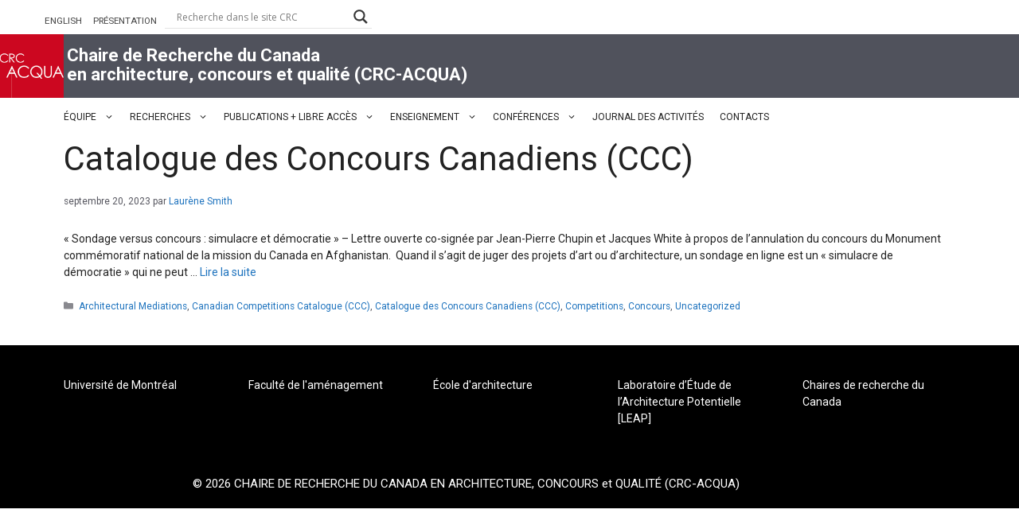

--- FILE ---
content_type: text/html; charset=UTF-8
request_url: https://crc.umontreal.ca/category/catalogue-des-concours-canadiens-ccc/
body_size: 20255
content:
<!DOCTYPE html>
<html lang="fr-FR">
<head>
	<meta charset="UTF-8">
	<meta name='robots' content='index, follow, max-image-preview:large, max-snippet:-1, max-video-preview:-1' />
	<style>img:is([sizes="auto" i], [sizes^="auto," i]) { contain-intrinsic-size: 3000px 1500px }</style>
	<meta name="viewport" content="width=device-width, initial-scale=1">
	<!-- This site is optimized with the Yoast SEO plugin v25.9 - https://yoast.com/wordpress/plugins/seo/ -->
	<title>Catalogue des Concours Canadiens (CCC) Archives - CHAIRE DE RECHERCHE DU CANADA EN ARCHITECTURE, CONCOURS et QUALITÉ (CRC-ACQUA)</title>
	<link rel="canonical" href="https://crc.umontreal.ca/en/category/catalogue-des-concours-canadiens-ccc/" />
	<meta property="og:locale" content="fr_FR" />
	<meta property="og:type" content="article" />
	<meta property="og:title" content="Catalogue des Concours Canadiens (CCC) Archives - CHAIRE DE RECHERCHE DU CANADA EN ARCHITECTURE, CONCOURS et QUALITÉ (CRC-ACQUA)" />
	<meta property="og:url" content="https://crc.umontreal.ca/en/category/catalogue-des-concours-canadiens-ccc/" />
	<meta property="og:site_name" content="CHAIRE DE RECHERCHE DU CANADA EN ARCHITECTURE, CONCOURS et QUALITÉ (CRC-ACQUA)" />
	<meta name="twitter:card" content="summary_large_image" />
	<script type="application/ld+json" class="yoast-schema-graph">{"@context":"https://schema.org","@graph":[{"@type":"CollectionPage","@id":"https://crc.umontreal.ca/category/catalogue-des-concours-canadiens-ccc/","url":"https://crc.umontreal.ca/category/catalogue-des-concours-canadiens-ccc/","name":"Catalogue des Concours Canadiens (CCC) Archives - CHAIRE DE RECHERCHE DU CANADA EN ARCHITECTURE, CONCOURS et QUALITÉ (CRC-ACQUA)","isPartOf":{"@id":"https://crc.umontreal.ca/#website"},"breadcrumb":{"@id":"https://crc.umontreal.ca/category/catalogue-des-concours-canadiens-ccc/#breadcrumb"},"inLanguage":"fr-FR","description":""},{"@type":"BreadcrumbList","@id":"https://crc.umontreal.ca/en/category/catalogue-des-concours-canadiens-ccc/#breadcrumb","itemListElement":[{"@type":"ListItem","position":1,"name":"Accueil","item":"https://crc.umontreal.ca/"},{"@type":"ListItem","position":2,"name":"Catalogue des Concours Canadiens (CCC)"}]},{"@type":"WebSite","@id":"https://crc.umontreal.ca/#website","url":"https://crc.umontreal.ca/","name":"%%sitedesc%%","description":"&lt;span class=&quot;titre_entete_div&quot;&gt;Chaire de Recherche du Canada&lt;/span&gt;&lt;br&gt;&lt;span class=&quot;titre_entete_div&quot;&gt;en architecture, concours et qualité (CRC-ACQUA)&lt;/span&gt;","publisher":{"@id":"https://crc.umontreal.ca/#organization"},"potentialAction":[{"@type":"SearchAction","target":{"@type":"EntryPoint","urlTemplate":"https://crc.umontreal.ca/?s={search_term_string}"},"query-input":{"@type":"PropertyValueSpecification","valueRequired":true,"valueName":"search_term_string"}}],"inLanguage":"fr-FR"},{"@type":"Organization","@id":"https://crc.umontreal.ca/#organization","name":"%%sitedesc%%","url":"https://crc.umontreal.ca/","logo":{"@type":"ImageObject","inLanguage":"fr-FR","@id":"https://crc.umontreal.ca/#/schema/logo/image/","url":"https://crc.umontreal.ca/wp-content/uploads/2025/10/cropped-CRC_ACQUA.png","contentUrl":"https://crc.umontreal.ca/wp-content/uploads/2025/10/cropped-CRC_ACQUA.png","width":1099,"height":1099,"caption":"%%sitedesc%%"},"image":{"@id":"https://crc.umontreal.ca/#/schema/logo/image/"}}]}</script>
	<!-- / Yoast SEO plugin. -->


<link href='https://fonts.gstatic.com' crossorigin rel='preconnect' />
<link href='https://fonts.googleapis.com' crossorigin rel='preconnect' />
<link rel="alternate" type="application/rss+xml" title="CHAIRE DE RECHERCHE DU CANADA EN ARCHITECTURE, CONCOURS et QUALITÉ (CRC-ACQUA) &raquo; Flux" href="https://crc.umontreal.ca/feed/" />
<link rel="alternate" type="application/rss+xml" title="CHAIRE DE RECHERCHE DU CANADA EN ARCHITECTURE, CONCOURS et QUALITÉ (CRC-ACQUA) &raquo; Flux de la catégorie Catalogue des Concours Canadiens (CCC)" href="https://crc.umontreal.ca/category/catalogue-des-concours-canadiens-ccc/feed/" />
<script>
window._wpemojiSettings = {"baseUrl":"https:\/\/s.w.org\/images\/core\/emoji\/15.0.3\/72x72\/","ext":".png","svgUrl":"https:\/\/s.w.org\/images\/core\/emoji\/15.0.3\/svg\/","svgExt":".svg","source":{"concatemoji":"https:\/\/crc.umontreal.ca\/wp-includes\/js\/wp-emoji-release.min.js?ver=6.7.4"}};
/*! This file is auto-generated */
!function(i,n){var o,s,e;function c(e){try{var t={supportTests:e,timestamp:(new Date).valueOf()};sessionStorage.setItem(o,JSON.stringify(t))}catch(e){}}function p(e,t,n){e.clearRect(0,0,e.canvas.width,e.canvas.height),e.fillText(t,0,0);var t=new Uint32Array(e.getImageData(0,0,e.canvas.width,e.canvas.height).data),r=(e.clearRect(0,0,e.canvas.width,e.canvas.height),e.fillText(n,0,0),new Uint32Array(e.getImageData(0,0,e.canvas.width,e.canvas.height).data));return t.every(function(e,t){return e===r[t]})}function u(e,t,n){switch(t){case"flag":return n(e,"\ud83c\udff3\ufe0f\u200d\u26a7\ufe0f","\ud83c\udff3\ufe0f\u200b\u26a7\ufe0f")?!1:!n(e,"\ud83c\uddfa\ud83c\uddf3","\ud83c\uddfa\u200b\ud83c\uddf3")&&!n(e,"\ud83c\udff4\udb40\udc67\udb40\udc62\udb40\udc65\udb40\udc6e\udb40\udc67\udb40\udc7f","\ud83c\udff4\u200b\udb40\udc67\u200b\udb40\udc62\u200b\udb40\udc65\u200b\udb40\udc6e\u200b\udb40\udc67\u200b\udb40\udc7f");case"emoji":return!n(e,"\ud83d\udc26\u200d\u2b1b","\ud83d\udc26\u200b\u2b1b")}return!1}function f(e,t,n){var r="undefined"!=typeof WorkerGlobalScope&&self instanceof WorkerGlobalScope?new OffscreenCanvas(300,150):i.createElement("canvas"),a=r.getContext("2d",{willReadFrequently:!0}),o=(a.textBaseline="top",a.font="600 32px Arial",{});return e.forEach(function(e){o[e]=t(a,e,n)}),o}function t(e){var t=i.createElement("script");t.src=e,t.defer=!0,i.head.appendChild(t)}"undefined"!=typeof Promise&&(o="wpEmojiSettingsSupports",s=["flag","emoji"],n.supports={everything:!0,everythingExceptFlag:!0},e=new Promise(function(e){i.addEventListener("DOMContentLoaded",e,{once:!0})}),new Promise(function(t){var n=function(){try{var e=JSON.parse(sessionStorage.getItem(o));if("object"==typeof e&&"number"==typeof e.timestamp&&(new Date).valueOf()<e.timestamp+604800&&"object"==typeof e.supportTests)return e.supportTests}catch(e){}return null}();if(!n){if("undefined"!=typeof Worker&&"undefined"!=typeof OffscreenCanvas&&"undefined"!=typeof URL&&URL.createObjectURL&&"undefined"!=typeof Blob)try{var e="postMessage("+f.toString()+"("+[JSON.stringify(s),u.toString(),p.toString()].join(",")+"));",r=new Blob([e],{type:"text/javascript"}),a=new Worker(URL.createObjectURL(r),{name:"wpTestEmojiSupports"});return void(a.onmessage=function(e){c(n=e.data),a.terminate(),t(n)})}catch(e){}c(n=f(s,u,p))}t(n)}).then(function(e){for(var t in e)n.supports[t]=e[t],n.supports.everything=n.supports.everything&&n.supports[t],"flag"!==t&&(n.supports.everythingExceptFlag=n.supports.everythingExceptFlag&&n.supports[t]);n.supports.everythingExceptFlag=n.supports.everythingExceptFlag&&!n.supports.flag,n.DOMReady=!1,n.readyCallback=function(){n.DOMReady=!0}}).then(function(){return e}).then(function(){var e;n.supports.everything||(n.readyCallback(),(e=n.source||{}).concatemoji?t(e.concatemoji):e.wpemoji&&e.twemoji&&(t(e.twemoji),t(e.wpemoji)))}))}((window,document),window._wpemojiSettings);
</script>

<link rel='stylesheet' id='sdm-styles-css' href='https://crc.umontreal.ca/wp-content/plugins/simple-download-monitor/css/sdm_wp_styles.css?ver=6.7.4' media='all' />
<style id='wp-emoji-styles-inline-css'>

	img.wp-smiley, img.emoji {
		display: inline !important;
		border: none !important;
		box-shadow: none !important;
		height: 1em !important;
		width: 1em !important;
		margin: 0 0.07em !important;
		vertical-align: -0.1em !important;
		background: none !important;
		padding: 0 !important;
	}
</style>
<link rel='stylesheet' id='wp-block-library-css' href='https://crc.umontreal.ca/wp-includes/css/dist/block-library/style.min.css?ver=6.7.4' media='all' />
<style id='classic-theme-styles-inline-css'>
/*! This file is auto-generated */
.wp-block-button__link{color:#fff;background-color:#32373c;border-radius:9999px;box-shadow:none;text-decoration:none;padding:calc(.667em + 2px) calc(1.333em + 2px);font-size:1.125em}.wp-block-file__button{background:#32373c;color:#fff;text-decoration:none}
</style>
<style id='global-styles-inline-css'>
:root{--wp--preset--aspect-ratio--square: 1;--wp--preset--aspect-ratio--4-3: 4/3;--wp--preset--aspect-ratio--3-4: 3/4;--wp--preset--aspect-ratio--3-2: 3/2;--wp--preset--aspect-ratio--2-3: 2/3;--wp--preset--aspect-ratio--16-9: 16/9;--wp--preset--aspect-ratio--9-16: 9/16;--wp--preset--color--black: #000000;--wp--preset--color--cyan-bluish-gray: #abb8c3;--wp--preset--color--white: #ffffff;--wp--preset--color--pale-pink: #f78da7;--wp--preset--color--vivid-red: #cf2e2e;--wp--preset--color--luminous-vivid-orange: #ff6900;--wp--preset--color--luminous-vivid-amber: #fcb900;--wp--preset--color--light-green-cyan: #7bdcb5;--wp--preset--color--vivid-green-cyan: #00d084;--wp--preset--color--pale-cyan-blue: #8ed1fc;--wp--preset--color--vivid-cyan-blue: #0693e3;--wp--preset--color--vivid-purple: #9b51e0;--wp--preset--color--contrast: var(--contrast);--wp--preset--color--contrast-2: var(--contrast-2);--wp--preset--color--contrast-3: var(--contrast-3);--wp--preset--color--base: var(--base);--wp--preset--color--base-2: var(--base-2);--wp--preset--color--base-3: var(--base-3);--wp--preset--color--accent: var(--accent);--wp--preset--gradient--vivid-cyan-blue-to-vivid-purple: linear-gradient(135deg,rgba(6,147,227,1) 0%,rgb(155,81,224) 100%);--wp--preset--gradient--light-green-cyan-to-vivid-green-cyan: linear-gradient(135deg,rgb(122,220,180) 0%,rgb(0,208,130) 100%);--wp--preset--gradient--luminous-vivid-amber-to-luminous-vivid-orange: linear-gradient(135deg,rgba(252,185,0,1) 0%,rgba(255,105,0,1) 100%);--wp--preset--gradient--luminous-vivid-orange-to-vivid-red: linear-gradient(135deg,rgba(255,105,0,1) 0%,rgb(207,46,46) 100%);--wp--preset--gradient--very-light-gray-to-cyan-bluish-gray: linear-gradient(135deg,rgb(238,238,238) 0%,rgb(169,184,195) 100%);--wp--preset--gradient--cool-to-warm-spectrum: linear-gradient(135deg,rgb(74,234,220) 0%,rgb(151,120,209) 20%,rgb(207,42,186) 40%,rgb(238,44,130) 60%,rgb(251,105,98) 80%,rgb(254,248,76) 100%);--wp--preset--gradient--blush-light-purple: linear-gradient(135deg,rgb(255,206,236) 0%,rgb(152,150,240) 100%);--wp--preset--gradient--blush-bordeaux: linear-gradient(135deg,rgb(254,205,165) 0%,rgb(254,45,45) 50%,rgb(107,0,62) 100%);--wp--preset--gradient--luminous-dusk: linear-gradient(135deg,rgb(255,203,112) 0%,rgb(199,81,192) 50%,rgb(65,88,208) 100%);--wp--preset--gradient--pale-ocean: linear-gradient(135deg,rgb(255,245,203) 0%,rgb(182,227,212) 50%,rgb(51,167,181) 100%);--wp--preset--gradient--electric-grass: linear-gradient(135deg,rgb(202,248,128) 0%,rgb(113,206,126) 100%);--wp--preset--gradient--midnight: linear-gradient(135deg,rgb(2,3,129) 0%,rgb(40,116,252) 100%);--wp--preset--font-size--small: 13px;--wp--preset--font-size--medium: 20px;--wp--preset--font-size--large: 36px;--wp--preset--font-size--x-large: 42px;--wp--preset--spacing--20: 0.44rem;--wp--preset--spacing--30: 0.67rem;--wp--preset--spacing--40: 1rem;--wp--preset--spacing--50: 1.5rem;--wp--preset--spacing--60: 2.25rem;--wp--preset--spacing--70: 3.38rem;--wp--preset--spacing--80: 5.06rem;--wp--preset--shadow--natural: 6px 6px 9px rgba(0, 0, 0, 0.2);--wp--preset--shadow--deep: 12px 12px 50px rgba(0, 0, 0, 0.4);--wp--preset--shadow--sharp: 6px 6px 0px rgba(0, 0, 0, 0.2);--wp--preset--shadow--outlined: 6px 6px 0px -3px rgba(255, 255, 255, 1), 6px 6px rgba(0, 0, 0, 1);--wp--preset--shadow--crisp: 6px 6px 0px rgba(0, 0, 0, 1);}:where(.is-layout-flex){gap: 0.5em;}:where(.is-layout-grid){gap: 0.5em;}body .is-layout-flex{display: flex;}.is-layout-flex{flex-wrap: wrap;align-items: center;}.is-layout-flex > :is(*, div){margin: 0;}body .is-layout-grid{display: grid;}.is-layout-grid > :is(*, div){margin: 0;}:where(.wp-block-columns.is-layout-flex){gap: 2em;}:where(.wp-block-columns.is-layout-grid){gap: 2em;}:where(.wp-block-post-template.is-layout-flex){gap: 1.25em;}:where(.wp-block-post-template.is-layout-grid){gap: 1.25em;}.has-black-color{color: var(--wp--preset--color--black) !important;}.has-cyan-bluish-gray-color{color: var(--wp--preset--color--cyan-bluish-gray) !important;}.has-white-color{color: var(--wp--preset--color--white) !important;}.has-pale-pink-color{color: var(--wp--preset--color--pale-pink) !important;}.has-vivid-red-color{color: var(--wp--preset--color--vivid-red) !important;}.has-luminous-vivid-orange-color{color: var(--wp--preset--color--luminous-vivid-orange) !important;}.has-luminous-vivid-amber-color{color: var(--wp--preset--color--luminous-vivid-amber) !important;}.has-light-green-cyan-color{color: var(--wp--preset--color--light-green-cyan) !important;}.has-vivid-green-cyan-color{color: var(--wp--preset--color--vivid-green-cyan) !important;}.has-pale-cyan-blue-color{color: var(--wp--preset--color--pale-cyan-blue) !important;}.has-vivid-cyan-blue-color{color: var(--wp--preset--color--vivid-cyan-blue) !important;}.has-vivid-purple-color{color: var(--wp--preset--color--vivid-purple) !important;}.has-black-background-color{background-color: var(--wp--preset--color--black) !important;}.has-cyan-bluish-gray-background-color{background-color: var(--wp--preset--color--cyan-bluish-gray) !important;}.has-white-background-color{background-color: var(--wp--preset--color--white) !important;}.has-pale-pink-background-color{background-color: var(--wp--preset--color--pale-pink) !important;}.has-vivid-red-background-color{background-color: var(--wp--preset--color--vivid-red) !important;}.has-luminous-vivid-orange-background-color{background-color: var(--wp--preset--color--luminous-vivid-orange) !important;}.has-luminous-vivid-amber-background-color{background-color: var(--wp--preset--color--luminous-vivid-amber) !important;}.has-light-green-cyan-background-color{background-color: var(--wp--preset--color--light-green-cyan) !important;}.has-vivid-green-cyan-background-color{background-color: var(--wp--preset--color--vivid-green-cyan) !important;}.has-pale-cyan-blue-background-color{background-color: var(--wp--preset--color--pale-cyan-blue) !important;}.has-vivid-cyan-blue-background-color{background-color: var(--wp--preset--color--vivid-cyan-blue) !important;}.has-vivid-purple-background-color{background-color: var(--wp--preset--color--vivid-purple) !important;}.has-black-border-color{border-color: var(--wp--preset--color--black) !important;}.has-cyan-bluish-gray-border-color{border-color: var(--wp--preset--color--cyan-bluish-gray) !important;}.has-white-border-color{border-color: var(--wp--preset--color--white) !important;}.has-pale-pink-border-color{border-color: var(--wp--preset--color--pale-pink) !important;}.has-vivid-red-border-color{border-color: var(--wp--preset--color--vivid-red) !important;}.has-luminous-vivid-orange-border-color{border-color: var(--wp--preset--color--luminous-vivid-orange) !important;}.has-luminous-vivid-amber-border-color{border-color: var(--wp--preset--color--luminous-vivid-amber) !important;}.has-light-green-cyan-border-color{border-color: var(--wp--preset--color--light-green-cyan) !important;}.has-vivid-green-cyan-border-color{border-color: var(--wp--preset--color--vivid-green-cyan) !important;}.has-pale-cyan-blue-border-color{border-color: var(--wp--preset--color--pale-cyan-blue) !important;}.has-vivid-cyan-blue-border-color{border-color: var(--wp--preset--color--vivid-cyan-blue) !important;}.has-vivid-purple-border-color{border-color: var(--wp--preset--color--vivid-purple) !important;}.has-vivid-cyan-blue-to-vivid-purple-gradient-background{background: var(--wp--preset--gradient--vivid-cyan-blue-to-vivid-purple) !important;}.has-light-green-cyan-to-vivid-green-cyan-gradient-background{background: var(--wp--preset--gradient--light-green-cyan-to-vivid-green-cyan) !important;}.has-luminous-vivid-amber-to-luminous-vivid-orange-gradient-background{background: var(--wp--preset--gradient--luminous-vivid-amber-to-luminous-vivid-orange) !important;}.has-luminous-vivid-orange-to-vivid-red-gradient-background{background: var(--wp--preset--gradient--luminous-vivid-orange-to-vivid-red) !important;}.has-very-light-gray-to-cyan-bluish-gray-gradient-background{background: var(--wp--preset--gradient--very-light-gray-to-cyan-bluish-gray) !important;}.has-cool-to-warm-spectrum-gradient-background{background: var(--wp--preset--gradient--cool-to-warm-spectrum) !important;}.has-blush-light-purple-gradient-background{background: var(--wp--preset--gradient--blush-light-purple) !important;}.has-blush-bordeaux-gradient-background{background: var(--wp--preset--gradient--blush-bordeaux) !important;}.has-luminous-dusk-gradient-background{background: var(--wp--preset--gradient--luminous-dusk) !important;}.has-pale-ocean-gradient-background{background: var(--wp--preset--gradient--pale-ocean) !important;}.has-electric-grass-gradient-background{background: var(--wp--preset--gradient--electric-grass) !important;}.has-midnight-gradient-background{background: var(--wp--preset--gradient--midnight) !important;}.has-small-font-size{font-size: var(--wp--preset--font-size--small) !important;}.has-medium-font-size{font-size: var(--wp--preset--font-size--medium) !important;}.has-large-font-size{font-size: var(--wp--preset--font-size--large) !important;}.has-x-large-font-size{font-size: var(--wp--preset--font-size--x-large) !important;}
:where(.wp-block-post-template.is-layout-flex){gap: 1.25em;}:where(.wp-block-post-template.is-layout-grid){gap: 1.25em;}
:where(.wp-block-columns.is-layout-flex){gap: 2em;}:where(.wp-block-columns.is-layout-grid){gap: 2em;}
:root :where(.wp-block-pullquote){font-size: 1.5em;line-height: 1.6;}
</style>
<link rel='stylesheet' id='css-crc-css' href='https://crc.umontreal.ca/wp-content/plugins/CRC/css/crc_v6.css?ver=6.7.4' media='all' />
<link rel='stylesheet' id='css-s2-css' href='https://crc.umontreal.ca/wp-content/plugins/CRC/select2/select2.min.css?ver=6.7.4' media='all' />
<link rel='stylesheet' id='humaneco-dt-style-css' href='https://crc.umontreal.ca/wp-content/plugins/CRC/DataTables/datatables.min.css?ver=6.7.4' media='all' />
<link rel='stylesheet' id='humaneco-style-et-css' href='https://crc.umontreal.ca/wp-content/plugins/Publications/css/easy-responsive-tabs.css?ver=6.7.4' media='all' />
<link rel='stylesheet' id='go-portfolio-magnific-popup-styles-css' href='https://crc.umontreal.ca/wp-content/plugins/go_portfolio/assets/plugins/magnific-popup/magnific-popup.css?ver=1.7.4' media='all' />
<style id='go-portfolio-magnific-popup-styles-inline-css'>
.mfp-bg { z-index:0 !important;} .mfp-wrap { z-index:1 !important;}
</style>
<link rel='stylesheet' id='go-portfolio-styles-css' href='https://crc.umontreal.ca/wp-content/plugins/go_portfolio/assets/css/go_portfolio_styles.css?ver=1.7.4' media='all' />
<style id='go-portfolio-styles-inline-css'>
@media only screen and (min-width: 768px) and (max-width: 959px) {
		.gw-gopf-posts { letter-spacing:10px; }
		.gw-gopf {
			
			margin:0 auto;
		}
		.gw-gopf-1col .gw-gopf-col-wrap { 
        	float:left !important;		
			margin-left:0 !important;
        	width:100%;		
		} 
		.gw-gopf-2cols .gw-gopf-col-wrap,
		.gw-gopf-3cols .gw-gopf-col-wrap,
		.gw-gopf-4cols .gw-gopf-col-wrap,
		.gw-gopf-5cols .gw-gopf-col-wrap,
		.gw-gopf-6cols .gw-gopf-col-wrap,
		.gw-gopf-7cols .gw-gopf-col-wrap,
		.gw-gopf-8cols .gw-gopf-col-wrap,
		.gw-gopf-9cols .gw-gopf-col-wrap,
		.gw-gopf-10cols .gw-gopf-col-wrap { width:50% !important; }		
	}

		@media only screen and (min-width: 480px) and (max-width: 767px) {
		.gw-gopf-posts { letter-spacing:20px; }
		.gw-gopf {
			
			margin:0 auto;
		}		
		.gw-gopf-1col .gw-gopf-col-wrap,
		.gw-gopf-2cols .gw-gopf-col-wrap,
		.gw-gopf-3cols .gw-gopf-col-wrap,
		.gw-gopf-4cols .gw-gopf-col-wrap,
		.gw-gopf-5cols .gw-gopf-col-wrap,
		.gw-gopf-6cols .gw-gopf-col-wrap,
		.gw-gopf-7cols .gw-gopf-col-wrap,
		.gw-gopf-8cols .gw-gopf-col-wrap,
		.gw-gopf-9cols .gw-gopf-col-wrap,
		.gw-gopf-10cols .gw-gopf-col-wrap { 
        	float:left !important;		
			margin-left:0 !important;
        	width:100%;
		}

		/* RTL */
		.gw-gopf-rtl.gw-gopf-1col .gw-gopf-col-wrap,
		.gw-gopf-rtl.gw-gopf-2cols .gw-gopf-col-wrap,
		.gw-gopf-rtl.gw-gopf-3cols .gw-gopf-col-wrap,
		.gw-gopf-rtl.gw-gopf-4cols .gw-gopf-col-wrap,
		.gw-gopf-rtl.gw-gopf-5cols .gw-gopf-col-wrap,
		.gw-gopf-rtl.gw-gopf-6cols .gw-gopf-col-wrap,
		.gw-gopf-rtl.gw-gopf-7cols .gw-gopf-col-wrap,
		.gw-gopf-rtl.gw-gopf-8cols .gw-gopf-col-wrap,
		.gw-gopf-rtl.gw-gopf-9cols .gw-gopf-col-wrap,
		.gw-gopf-rtl.gw-gopf-10cols .gw-gopf-col-wrap { float:right !important; }
		
		.gw-gopf-slider-type.gw-gopf-rtl.gw-gopf-1col .gw-gopf-col-wrap,
		.gw-gopf-slider-type.gw-gopf-rtl.gw-gopf-2cols .gw-gopf-col-wrap,
		.gw-gopf-slider-type.gw-gopf-rtl.gw-gopf-3cols .gw-gopf-col-wrap,
		.gw-gopf-slider-type.gw-gopf-rtl.gw-gopf-4cols .gw-gopf-col-wrap,
		.gw-gopf-slider-type.gw-gopf-rtl.gw-gopf-5cols .gw-gopf-col-wrap,
		.gw-gopf-slider-type.gw-gopf-rtl.gw-gopf-6cols .gw-gopf-col-wrap,
		.gw-gopf-slider-type.gw-gopf-rtl.gw-gopf-7cols .gw-gopf-col-wrap,
		.gw-gopf-slider-type.gw-gopf-rtl.gw-gopf-8cols .gw-gopf-col-wrap,
		.gw-gopf-slider-type.gw-gopf-rtl.gw-gopf-9cols .gw-gopf-col-wrap,
		.gw-gopf-slider-type.gw-gopf-rtl.gw-gopf-10cols .gw-gopf-col-wrap { float:left !important; }
		
	}
	
	
		@media only screen and (max-width: 479px) {
		.gw-gopf-posts { letter-spacing:30px; }
		.gw-gopf {
			max-width:400px;
			margin:0 auto;
		}
		.gw-gopf-1col .gw-gopf-col-wrap,
		.gw-gopf-2cols .gw-gopf-col-wrap,
		.gw-gopf-3cols .gw-gopf-col-wrap,
		.gw-gopf-4cols .gw-gopf-col-wrap,
		.gw-gopf-5cols .gw-gopf-col-wrap,
		.gw-gopf-6cols .gw-gopf-col-wrap,
		.gw-gopf-7cols .gw-gopf-col-wrap,
		.gw-gopf-8cols .gw-gopf-col-wrap,
		.gw-gopf-9cols .gw-gopf-col-wrap,
		.gw-gopf-10cols .gw-gopf-col-wrap {
        	margin-left:0 !important;
        	float:left !important;
        	width:100%;
         }
		 
		/* RTL */
		.gw-gopf-rtl.gw-gopf-1col .gw-gopf-col-wrap,
		.gw-gopf-rtl.gw-gopf-2cols .gw-gopf-col-wrap,
		.gw-gopf-rtl.gw-gopf-3cols .gw-gopf-col-wrap,
		.gw-gopf-rtl.gw-gopf-4cols .gw-gopf-col-wrap,
		.gw-gopf-rtl.gw-gopf-5cols .gw-gopf-col-wrap,
		.gw-gopf-rtl.gw-gopf-6cols .gw-gopf-col-wrap,
		.gw-gopf-rtl.gw-gopf-7cols .gw-gopf-col-wrap,
		.gw-gopf-rtl.gw-gopf-8cols .gw-gopf-col-wrap,
		.gw-gopf-rtl.gw-gopf-9cols .gw-gopf-col-wrap,
		.gw-gopf-rtl.gw-gopf-10cols .gw-gopf-col-wrap { float:right !important; }
		
		.gw-gopf-slider-type.gw-gopf-rtl.gw-gopf-1col .gw-gopf-col-wrap,
		.gw-gopf-slider-type.gw-gopf-rtl.gw-gopf-2cols .gw-gopf-col-wrap,
		.gw-gopf-slider-type.gw-gopf-rtl.gw-gopf-3cols .gw-gopf-col-wrap,
		.gw-gopf-slider-type.gw-gopf-rtl.gw-gopf-4cols .gw-gopf-col-wrap,
		.gw-gopf-slider-type.gw-gopf-rtl.gw-gopf-5cols .gw-gopf-col-wrap,
		.gw-gopf-slider-type.gw-gopf-rtl.gw-gopf-6cols .gw-gopf-col-wrap,
		.gw-gopf-slider-type.gw-gopf-rtl.gw-gopf-7cols .gw-gopf-col-wrap,
		.gw-gopf-slider-type.gw-gopf-rtl.gw-gopf-8cols .gw-gopf-col-wrap,
		.gw-gopf-slider-type.gw-gopf-rtl.gw-gopf-9cols .gw-gopf-col-wrap,
		.gw-gopf-slider-type.gw-gopf-rtl.gw-gopf-10cols .gw-gopf-col-wrap { float:left !important; }		
		 
	}
.gw-gopf-post-excerpt { display:none; } .gw-gopf-post-more { display:none; }
</style>
<link rel='stylesheet' id='image-hover-effects-css-css' href='https://crc.umontreal.ca/wp-content/plugins/mega-addons-for-visual-composer/css/ihover.css?ver=6.7.4' media='all' />
<link rel='stylesheet' id='style-css-css' href='https://crc.umontreal.ca/wp-content/plugins/mega-addons-for-visual-composer/css/style.css?ver=6.7.4' media='all' />
<link rel='stylesheet' id='font-awesome-latest-css' href='https://crc.umontreal.ca/wp-content/plugins/mega-addons-for-visual-composer/css/font-awesome/css/all.css?ver=6.7.4' media='all' />
<link rel='stylesheet' id='generate-widget-areas-css' href='https://crc.umontreal.ca/wp-content/themes/generatepress/assets/css/components/widget-areas.min.css?ver=3.5.1' media='all' />
<link rel='stylesheet' id='generate-style-css' href='https://crc.umontreal.ca/wp-content/themes/generatepress/assets/css/main.min.css?ver=3.5.1' media='all' />
<style id='generate-style-inline-css'>
body{background-color:var(--base-3);color:var(--contrast);}a{color:var(--accent);}a:hover, a:focus, a:active{color:var(--contrast);}.wp-block-group__inner-container{max-width:1200px;margin-left:auto;margin-right:auto;}.site-header .header-image{width:80px;}:root{--contrast:#222222;--contrast-2:#575760;--contrast-3:#b2b2be;--base:#f0f0f0;--base-2:#f7f8f9;--base-3:#ffffff;--accent:#1e73be;}:root .has-contrast-color{color:var(--contrast);}:root .has-contrast-background-color{background-color:var(--contrast);}:root .has-contrast-2-color{color:var(--contrast-2);}:root .has-contrast-2-background-color{background-color:var(--contrast-2);}:root .has-contrast-3-color{color:var(--contrast-3);}:root .has-contrast-3-background-color{background-color:var(--contrast-3);}:root .has-base-color{color:var(--base);}:root .has-base-background-color{background-color:var(--base);}:root .has-base-2-color{color:var(--base-2);}:root .has-base-2-background-color{background-color:var(--base-2);}:root .has-base-3-color{color:var(--base-3);}:root .has-base-3-background-color{background-color:var(--base-3);}:root .has-accent-color{color:var(--accent);}:root .has-accent-background-color{background-color:var(--accent);}html{font-family:Roboto, sans-serif;font-style:normal;font-size:12px;letter-spacing:0px;line-height:1;}body, button, input, select, textarea{font-family:Roboto, sans-serif;font-size:14px;}@media (max-width:768px){body, button, input, select, textarea{font-size:14px;}}.top-bar{background-color:var(--base-3);color:#ffffff;}.top-bar a{color:#ffffff;}.top-bar a:hover{color:#303030;}.site-header{background-color:var(--base-3);}.main-title a,.main-title a:hover{color:var(--contrast);}.site-description{color:var(--contrast-2);}.mobile-menu-control-wrapper .menu-toggle,.mobile-menu-control-wrapper .menu-toggle:hover,.mobile-menu-control-wrapper .menu-toggle:focus,.has-inline-mobile-toggle #site-navigation.toggled{background-color:rgba(0, 0, 0, 0.02);}.main-navigation,.main-navigation ul ul{background-color:var(--base-3);}.main-navigation .main-nav ul li a, .main-navigation .menu-toggle, .main-navigation .menu-bar-items{color:var(--contrast);}.main-navigation .main-nav ul li:not([class*="current-menu-"]):hover > a, .main-navigation .main-nav ul li:not([class*="current-menu-"]):focus > a, .main-navigation .main-nav ul li.sfHover:not([class*="current-menu-"]) > a, .main-navigation .menu-bar-item:hover > a, .main-navigation .menu-bar-item.sfHover > a{color:var(--accent);}button.menu-toggle:hover,button.menu-toggle:focus{color:var(--contrast);}.main-navigation .main-nav ul li[class*="current-menu-"] > a{color:var(--accent);}.navigation-search input[type="search"],.navigation-search input[type="search"]:active, .navigation-search input[type="search"]:focus, .main-navigation .main-nav ul li.search-item.active > a, .main-navigation .menu-bar-items .search-item.active > a{color:var(--accent);}.main-navigation ul ul{background-color:var(--base);}.separate-containers .inside-article, .separate-containers .comments-area, .separate-containers .page-header, .one-container .container, .separate-containers .paging-navigation, .inside-page-header{background-color:var(--base-3);}.entry-title a{color:var(--contrast);}.entry-title a:hover{color:var(--contrast-2);}.entry-meta{color:var(--contrast-2);}.sidebar .widget{background-color:var(--base-3);}.footer-widgets{background-color:var(--base-3);}.site-info{background-color:var(--base-3);}input[type="text"],input[type="email"],input[type="url"],input[type="password"],input[type="search"],input[type="tel"],input[type="number"],textarea,select{color:var(--contrast);background-color:var(--base-2);border-color:var(--base);}input[type="text"]:focus,input[type="email"]:focus,input[type="url"]:focus,input[type="password"]:focus,input[type="search"]:focus,input[type="tel"]:focus,input[type="number"]:focus,textarea:focus,select:focus{color:var(--contrast);background-color:var(--base-2);border-color:var(--contrast-3);}button,html input[type="button"],input[type="reset"],input[type="submit"],a.button,a.wp-block-button__link:not(.has-background){color:#ffffff;background-color:#55555e;}button:hover,html input[type="button"]:hover,input[type="reset"]:hover,input[type="submit"]:hover,a.button:hover,button:focus,html input[type="button"]:focus,input[type="reset"]:focus,input[type="submit"]:focus,a.button:focus,a.wp-block-button__link:not(.has-background):active,a.wp-block-button__link:not(.has-background):focus,a.wp-block-button__link:not(.has-background):hover{color:#ffffff;background-color:#3f4047;}a.generate-back-to-top{background-color:rgba( 0,0,0,0.4 );color:#ffffff;}a.generate-back-to-top:hover,a.generate-back-to-top:focus{background-color:rgba( 0,0,0,0.6 );color:#ffffff;}:root{--gp-search-modal-bg-color:var(--base-3);--gp-search-modal-text-color:var(--contrast);--gp-search-modal-overlay-bg-color:rgba(0,0,0,0.2);}@media (max-width: 768px){.main-navigation .menu-bar-item:hover > a, .main-navigation .menu-bar-item.sfHover > a{background:none;color:var(--contrast);}}.inside-top-bar{padding:16px 40px 0px 40px;}.inside-header{padding:8px 40px 8px 40px;}.nav-below-header .main-navigation .inside-navigation.grid-container, .nav-above-header .main-navigation .inside-navigation.grid-container{padding:0px 30px 0px 30px;}.separate-containers .inside-article, .separate-containers .comments-area, .separate-containers .page-header, .separate-containers .paging-navigation, .one-container .site-content, .inside-page-header{padding:12px 40px 40px 40px;}.site-main .wp-block-group__inner-container{padding:12px 40px 40px 40px;}.separate-containers .paging-navigation{padding-top:20px;padding-bottom:20px;}.entry-content .alignwide, body:not(.no-sidebar) .entry-content .alignfull{margin-left:-40px;width:calc(100% + 80px);max-width:calc(100% + 80px);}.main-navigation .main-nav ul li a,.menu-toggle,.main-navigation .menu-bar-item > a{padding-left:10px;padding-right:10px;line-height:32px;}.main-navigation .main-nav ul ul li a{padding:10px;}.navigation-search input[type="search"]{height:32px;}.rtl .menu-item-has-children .dropdown-menu-toggle{padding-left:10px;}.menu-item-has-children .dropdown-menu-toggle{padding-right:10px;}.rtl .main-navigation .main-nav ul li.menu-item-has-children > a{padding-right:10px;}@media (max-width:768px){.separate-containers .inside-article, .separate-containers .comments-area, .separate-containers .page-header, .separate-containers .paging-navigation, .one-container .site-content, .inside-page-header{padding:10px 30px 30px 30px;}.site-main .wp-block-group__inner-container{padding:10px 30px 30px 30px;}.inside-top-bar{padding-right:30px;padding-left:30px;}.inside-header{padding-top:0px;padding-right:30px;padding-bottom:0px;padding-left:30px;}.widget-area .widget{padding-top:30px;padding-right:30px;padding-bottom:30px;padding-left:30px;}.footer-widgets-container{padding-top:30px;padding-right:30px;padding-bottom:30px;padding-left:30px;}.inside-site-info{padding-right:30px;padding-left:30px;}.entry-content .alignwide, body:not(.no-sidebar) .entry-content .alignfull{margin-left:-30px;width:calc(100% + 60px);max-width:calc(100% + 60px);}.one-container .site-main .paging-navigation{margin-bottom:20px;}}/* End cached CSS */.is-right-sidebar{width:30%;}.is-left-sidebar{width:30%;}.site-content .content-area{width:100%;}@media (max-width: 768px){.main-navigation .menu-toggle,.sidebar-nav-mobile:not(#sticky-placeholder){display:block;}.main-navigation ul,.gen-sidebar-nav,.main-navigation:not(.slideout-navigation):not(.toggled) .main-nav > ul,.has-inline-mobile-toggle #site-navigation .inside-navigation > *:not(.navigation-search):not(.main-nav){display:none;}.nav-align-right .inside-navigation,.nav-align-center .inside-navigation{justify-content:space-between;}}
.dynamic-author-image-rounded{border-radius:100%;}.dynamic-featured-image, .dynamic-author-image{vertical-align:middle;}.one-container.blog .dynamic-content-template:not(:last-child), .one-container.archive .dynamic-content-template:not(:last-child){padding-bottom:0px;}.dynamic-entry-excerpt > p:last-child{margin-bottom:0px;}
</style>
<link rel='stylesheet' id='generate-google-fonts-css' href='https://fonts.googleapis.com/css?family=Roboto%3A100%2C100italic%2C300%2C300italic%2Cregular%2Citalic%2C500%2C500italic%2C700%2C700italic%2C900%2C900italic&#038;display=auto&#038;ver=3.5.1' media='all' />
<link rel='stylesheet' id='wpdreams-asl-basic-css' href='https://crc.umontreal.ca/wp-content/plugins/ajax-search-lite/css/style.basic.css?ver=4.13.2' media='all' />
<style id='wpdreams-asl-basic-inline-css'>

					div[id*='ajaxsearchlitesettings'].searchsettings .asl_option_inner label {
						font-size: 0px !important;
						color: rgba(0, 0, 0, 0);
					}
					div[id*='ajaxsearchlitesettings'].searchsettings .asl_option_inner label:after {
						font-size: 11px !important;
						position: absolute;
						top: 0;
						left: 0;
						z-index: 1;
					}
					.asl_w_container {
						width: 260px;
						margin: -9px 12px 0px 0px;
						min-width: 200px;
					}
					div[id*='ajaxsearchlite'].asl_m {
						width: 100%;
					}
					div[id*='ajaxsearchliteres'].wpdreams_asl_results div.resdrg span.highlighted {
						font-weight: bold;
						color: rgb(217, 49, 43);
						background-color: rgba(238, 238, 238, 1);
					}
					div[id*='ajaxsearchliteres'].wpdreams_asl_results .results img.asl_image {
						width: 70px;
						height: 70px;
						object-fit: cover;
					}
					div[id*='ajaxsearchlite'].asl_r .results {
						max-height: none;
					}
					div[id*='ajaxsearchlite'].asl_r {
						position: absolute;
					}
				
						div.asl_r.asl_w.vertical .results .item::after {
							display: block;
							position: absolute;
							bottom: 0;
							content: '';
							height: 1px;
							width: 100%;
							background: #D8D8D8;
						}
						div.asl_r.asl_w.vertical .results .item.asl_last_item::after {
							display: none;
						}
					
						@media only screen and (min-width: 641px) and (max-width: 1024px) {
							.asl_w_container {
								width: 220px !important;
							}
						}
					
						@media only screen and (max-width: 640px) {
							.asl_w_container {
								width: 60px !important;
							}
						}
					
</style>
<link rel='stylesheet' id='wpdreams-asl-instance-css' href='https://crc.umontreal.ca/wp-content/plugins/ajax-search-lite/css/style-underline.css?ver=4.13.2' media='all' />
<link rel='stylesheet' id='newsletter-css' href='https://crc.umontreal.ca/wp-content/plugins/newsletter/style.css?ver=8.9.4' media='all' />
<link rel='stylesheet' id='wp-pagenavi-css' href='https://crc.umontreal.ca/wp-content/plugins/wp-pagenavi/pagenavi-css.css?ver=2.70' media='all' />
<link rel='stylesheet' id='js_composer_front-css' href='https://crc.umontreal.ca/wp-content/plugins/js_composer/assets/css/js_composer.min.css?ver=7.6' media='all' />
<link rel='stylesheet' id='msl-main-css' href='https://crc.umontreal.ca/wp-content/plugins/master-slider/public/assets/css/masterslider.main.css?ver=3.11.0' media='all' />
<link rel='stylesheet' id='msl-custom-css' href='https://crc.umontreal.ca/wp-content/uploads/master-slider/custom.css?ver=49.1' media='all' />
<link rel='stylesheet' id='wpglobus-css' href='https://crc.umontreal.ca/wp-content/plugins/wpglobus/includes/css/wpglobus.css?ver=3.0.0' media='all' />
<script src="https://crc.umontreal.ca/wp-includes/js/jquery/jquery.min.js?ver=3.7.1" id="jquery-core-js"></script>
<script src="https://crc.umontreal.ca/wp-includes/js/jquery/jquery-migrate.min.js?ver=3.4.1" id="jquery-migrate-js"></script>
<script src="https://crc.umontreal.ca/wp-content/plugins/CRC/js/ajax_search_fr.js?ver=6.7.4" id="my-js-js"></script>
<script src="https://crc.umontreal.ca/wp-content/plugins/CRC/js/masonry.pkgd.min.js?ver=6.7.4" id="masonry-js-js"></script>
<script src="https://crc.umontreal.ca/wp-content/plugins/CRC/js/isotope.pkgd.min.js?ver=6.7.4" id="isotope-js-js"></script>
<script id="sdm-scripts-js-extra">
var sdm_ajax_script = {"ajaxurl":"https:\/\/crc.umontreal.ca\/wp-admin\/admin-ajax.php"};
</script>
<script src="https://crc.umontreal.ca/wp-content/plugins/simple-download-monitor/js/sdm_wp_scripts.js?ver=6.7.4" id="sdm-scripts-js"></script>
<script id="utils-js-extra">
var userSettings = {"url":"\/","uid":"0","time":"1769257720","secure":"1"};
</script>
<script src="https://crc.umontreal.ca/wp-includes/js/utils.min.js?ver=6.7.4" id="utils-js"></script>
<script></script><link rel="https://api.w.org/" href="https://crc.umontreal.ca/wp-json/" /><link rel="alternate" title="JSON" type="application/json" href="https://crc.umontreal.ca/wp-json/wp/v2/categories/79" /><link rel="EditURI" type="application/rsd+xml" title="RSD" href="https://crc.umontreal.ca/xmlrpc.php?rsd" />
<meta name="generator" content="WordPress 6.7.4" />
<script>var ms_grabbing_curosr = 'https://crc.umontreal.ca/wp-content/plugins/master-slider/public/assets/css/common/grabbing.cur', ms_grab_curosr = 'https://crc.umontreal.ca/wp-content/plugins/master-slider/public/assets/css/common/grab.cur';</script>
<meta name="generator" content="MasterSlider 3.11.0 - Responsive Touch Image Slider | avt.li/msf" />
				<link rel="preconnect" href="https://fonts.gstatic.com" crossorigin />
				<link rel="preload" as="style" href="//fonts.googleapis.com/css?family=Open+Sans&display=swap" />
								<link rel="stylesheet" href="//fonts.googleapis.com/css?family=Open+Sans&display=swap" media="all" />
				<meta name="generator" content="Powered by WPBakery Page Builder - drag and drop page builder for WordPress."/>
			<style media="screen">
				.wpglobus_flag_fr{background-image:url(https://crc.umontreal.ca/wp-content/plugins/wpglobus/flags/fr.png)}
.wpglobus_flag_en{background-image:url(https://crc.umontreal.ca/wp-content/plugins/wpglobus/flags/us.png)}
			</style>
			<link rel="alternate" hreflang="fr-FR" href="https://crc.umontreal.ca/category/catalogue-des-concours-canadiens-ccc/" /><link rel="alternate" hreflang="en-US" href="https://crc.umontreal.ca/en/category/catalogue-des-concours-canadiens-ccc/" /><link rel="icon" href="https://crc.umontreal.ca/wp-content/uploads/2019/11/cropped-CRC_-32x32.png" sizes="32x32" />
<link rel="icon" href="https://crc.umontreal.ca/wp-content/uploads/2019/11/cropped-CRC_-192x192.png" sizes="192x192" />
<link rel="apple-touch-icon" href="https://crc.umontreal.ca/wp-content/uploads/2019/11/cropped-CRC_-180x180.png" />
<meta name="msapplication-TileImage" content="https://crc.umontreal.ca/wp-content/uploads/2019/11/cropped-CRC_-270x270.png" />
		<style id="wp-custom-css">
			
a[href*="generatepress.com"] {
   display:none !important;
}
.menu-toggle {margin-left:-20px;margin-top:8px;margin-bottom:-8px;}
#nav_menu-2 {width:100%;}
.top-bar {background:none!important;}

#menu-menu-secondaire li a {color:#444 !important;}

#ms2 {position:relative; left:10px; font-size:0.95em; }

.ms1 {position:relative; left:16px; font-size:0.9em !important; }

.inside-header {padding-left:0px !important; padding-right:0px;}

.entry-title {display:none;}

.site-branding-container {background:#50525c !important; width:100%; margin-left:0px !important; margin-right:0px !important;}
.footer-widgets {background:#000 !important;}
.lien_footer {color:#fff !important;}
.site-info {background:#000;color:#000;}
.copyright {color:#fff;}
.menu-item a { font-size:12px !important; }



.titre_entete_div
{
	font-size: 16px !important ;
	line-height: 16px !important;
	color:#fff;
	font-weight:bold;
	margin-left:-10px;
}

@media only screen and (max-width: 599px) {
	.titre_entete_div
	{
		font-size: 12px !important ;
		line-height:11px !important;
		color:#fff;
		font-weight:bold;	
		margin-left:0px;
		position:relative;
		left:-10px;
		
	}
  .responsive #top #wrap_all 
	.asl_w_container0 {width:80px !important; }
}
@media only screen and (max-width: 767px) {
 .wpdreams_asl_container {
       margin-top:8px !important;
       margin-bottom:-12px !important;
   }
	
}
@media only screen and (min-width: 768px) {

	.titre_entete_div
	{
		font-size: 22px !important ;
		line-height: 22px !important;
		color:#fff;
		font-weight:bold;
		margin-left:-10px;
	}
.responsive #top #wrap_all .av-logo-container
      {
         margin-left: 0px !important ;
         margin-right: 0px !important ;
         max-width: 100% !important ;
         width:100% !important;
     }
}

.inner-container { width:100% !important; max-width:100% !important;}
		</style>
		<noscript><style> .wpb_animate_when_almost_visible { opacity: 1; }</style></noscript></head>

<body class="archive category category-catalogue-des-concours-canadiens-ccc category-79 wp-custom-logo wp-embed-responsive sticky-menu-fade _masterslider _ms_version_3.11.0 no-sidebar nav-below-header one-container header-aligned-left dropdown-hover wpb-js-composer js-comp-ver-7.6 vc_responsive" itemtype="https://schema.org/Blog" itemscope>
	<a class="screen-reader-text skip-link" href="#content" title="Aller au contenu">Aller au contenu</a>		<div class="top-bar top-bar-align-left">
			<div class="inside-top-bar">
				<aside id="nav_menu-4" class="widget inner-padding widget_nav_menu"><div class="menu-menu-secondaire-container"><ul id="menu-menu-secondaire" class="menu"><li id="menu-item-26184" class="menu-item menu-item-type-custom menu-item-object-custom menu-item-26184"><a href="#"><a class="ms1" style="font-size:0.9em !important;" href="https://crc.umontreal.ca/en/category/catalogue-des-concours-canadiens-ccc/">ENGLISH</a></a></li>
<li id="menu-item-26185" class="menu-item menu-item-type-post_type menu-item-object-page menu-item-26185"><a href="https://crc.umontreal.ca/presentation/"><span id="ms2">PRÉSENTATION</span></a></li>
<li id="menu-item-22922" class="menu-item menu-item-type-custom menu-item-object-custom menu-item-22922"><a><div class="asl_w_container asl_w_container_1" data-id="1" data-instance="1">
	<div id='ajaxsearchlite1'
		data-id="1"
		data-instance="1"
		class="asl_w asl_m asl_m_1 asl_m_1_1">
		<div class="probox">

	
	<div class='prosettings' style='display:none;' data-opened=0>
				<div class='innericon'>
			<svg version="1.1" xmlns="http://www.w3.org/2000/svg" xmlns:xlink="http://www.w3.org/1999/xlink" x="0px" y="0px" width="22" height="22" viewBox="0 0 512 512" enable-background="new 0 0 512 512" xml:space="preserve">
					<polygon transform = "rotate(90 256 256)" points="142.332,104.886 197.48,50 402.5,256 197.48,462 142.332,407.113 292.727,256 "/>
				</svg>
		</div>
	</div>

	
	
	<div class='proinput'>
		<form role="search" action='#' autocomplete="off"
				aria-label="Search form">
			<input aria-label="Search input"
					type='search' class='orig'
					tabindex="0"
					name='phrase'
					placeholder='Recherche dans le site CRC'
					value=''
					autocomplete="off"/>
			<input aria-label="Search autocomplete input"
					type='text'
					class='autocomplete'
					tabindex="-1"
					name='phrase'
					value=''
					autocomplete="off" disabled/>
			<input type='submit' value="Start search" style='width:0; height: 0; visibility: hidden;'>
		</form>
	</div>

	
	
	<button class='promagnifier' tabindex="0" aria-label="Search magnifier button">
				<span class='innericon' style="display:block;">
			<svg version="1.1" xmlns="http://www.w3.org/2000/svg" xmlns:xlink="http://www.w3.org/1999/xlink" x="0px" y="0px" width="22" height="22" viewBox="0 0 512 512" enable-background="new 0 0 512 512" xml:space="preserve">
					<path d="M460.355,421.59L353.844,315.078c20.041-27.553,31.885-61.437,31.885-98.037
						C385.729,124.934,310.793,50,218.686,50C126.58,50,51.645,124.934,51.645,217.041c0,92.106,74.936,167.041,167.041,167.041
						c34.912,0,67.352-10.773,94.184-29.158L419.945,462L460.355,421.59z M100.631,217.041c0-65.096,52.959-118.056,118.055-118.056
						c65.098,0,118.057,52.959,118.057,118.056c0,65.096-52.959,118.056-118.057,118.056C153.59,335.097,100.631,282.137,100.631,217.041
						z"/>
				</svg>
		</span>
	</button>

	
	
	<div class='proloading'>

		<div class="asl_loader"><div class="asl_loader-inner asl_simple-circle"></div></div>

			</div>

			<div class='proclose'>
			<svg version="1.1" xmlns="http://www.w3.org/2000/svg" xmlns:xlink="http://www.w3.org/1999/xlink" x="0px"
				y="0px"
				width="12" height="12" viewBox="0 0 512 512" enable-background="new 0 0 512 512"
				xml:space="preserve">
				<polygon points="438.393,374.595 319.757,255.977 438.378,137.348 374.595,73.607 255.995,192.225 137.375,73.622 73.607,137.352 192.246,255.983 73.622,374.625 137.352,438.393 256.002,319.734 374.652,438.378 "/>
			</svg>
		</div>
	
	
</div>	</div>
	<div class='asl_data_container' style="display:none !important;">
		<div class="asl_init_data wpdreams_asl_data_ct"
	style="display:none !important;"
	id="asl_init_id_1"
	data-asl-id="1"
	data-asl-instance="1"
	data-settings="{&quot;homeurl&quot;:&quot;https:\/\/crc.umontreal.ca\/&quot;,&quot;resultstype&quot;:&quot;vertical&quot;,&quot;resultsposition&quot;:&quot;hover&quot;,&quot;itemscount&quot;:4,&quot;charcount&quot;:3,&quot;highlight&quot;:&quot;1&quot;,&quot;highlightwholewords&quot;:1,&quot;singleHighlight&quot;:0,&quot;scrollToResults&quot;:{&quot;enabled&quot;:0,&quot;offset&quot;:0},&quot;resultareaclickable&quot;:1,&quot;autocomplete&quot;:{&quot;enabled&quot;:&quot;0&quot;,&quot;lang&quot;:&quot;en&quot;,&quot;trigger_charcount&quot;:0},&quot;mobile&quot;:{&quot;menu_selector&quot;:&quot;#menu-toggle&quot;},&quot;trigger&quot;:{&quot;click&quot;:&quot;results_page&quot;,&quot;click_location&quot;:&quot;same&quot;,&quot;update_href&quot;:false,&quot;return&quot;:&quot;results_page&quot;,&quot;return_location&quot;:&quot;same&quot;,&quot;facet&quot;:true,&quot;type&quot;:true,&quot;redirect_url&quot;:&quot;?s={phrase}&quot;,&quot;delay&quot;:300},&quot;animations&quot;:{&quot;pc&quot;:{&quot;settings&quot;:{&quot;anim&quot;:&quot;fadedrop&quot;,&quot;dur&quot;:300},&quot;results&quot;:{&quot;anim&quot;:&quot;fadedrop&quot;,&quot;dur&quot;:300},&quot;items&quot;:&quot;voidanim&quot;},&quot;mob&quot;:{&quot;settings&quot;:{&quot;anim&quot;:&quot;fadedrop&quot;,&quot;dur&quot;:300},&quot;results&quot;:{&quot;anim&quot;:&quot;fadedrop&quot;,&quot;dur&quot;:300},&quot;items&quot;:&quot;voidanim&quot;}},&quot;autop&quot;:{&quot;state&quot;:true,&quot;phrase&quot;:&quot;&quot;,&quot;count&quot;:&quot;1&quot;},&quot;resPage&quot;:{&quot;useAjax&quot;:false,&quot;selector&quot;:&quot;#main&quot;,&quot;trigger_type&quot;:true,&quot;trigger_facet&quot;:true,&quot;trigger_magnifier&quot;:false,&quot;trigger_return&quot;:false},&quot;resultsSnapTo&quot;:&quot;left&quot;,&quot;results&quot;:{&quot;width&quot;:&quot;auto&quot;,&quot;width_tablet&quot;:&quot;auto&quot;,&quot;width_phone&quot;:&quot;auto&quot;},&quot;settingsimagepos&quot;:&quot;right&quot;,&quot;closeOnDocClick&quot;:&quot;1&quot;,&quot;overridewpdefault&quot;:false,&quot;override_method&quot;:&quot;get&quot;}"></div>
	<div id="asl_hidden_data">
		<svg style="position:absolute" height="0" width="0">
			<filter id="aslblur">
				<feGaussianBlur in="SourceGraphic" stdDeviation="4"/>
			</filter>
		</svg>
		<svg style="position:absolute" height="0" width="0">
			<filter id="no_aslblur"></filter>
		</svg>
	</div>
	</div>

	<div id='ajaxsearchliteres1'
	class='vertical wpdreams_asl_results asl_w asl_r asl_r_1 asl_r_1_1'>

	
	<div class="results">

		
		<div class="resdrg">
		</div>

		
	</div>

	
	
</div>

	<div id='__original__ajaxsearchlitesettings1'
		data-id="1"
		class="searchsettings wpdreams_asl_settings asl_w asl_s asl_s_1">
		<form name='options'
		aria-label="Search settings form"
		autocomplete = 'off'>

	
	
	<input type="hidden" name="filters_changed" style="display:none;" value="0">
	<input type="hidden" name="filters_initial" style="display:none;" value="1">

	<div class="asl_option_inner hiddend">
		<input type='hidden' name='qtranslate_lang' id='qtranslate_lang'
				value='0'/>
	</div>

	
	
	<fieldset class="asl_sett_scroll">
		<legend style="display: none;">Generic selectors</legend>
		<div class="asl_option" tabindex="0">
			<div class="asl_option_inner">
				<input type="checkbox" value="exact"
						aria-label="Exact matches only"
						name="asl_gen[]" />
				<div class="asl_option_checkbox"></div>
			</div>
			<div class="asl_option_label">
				Exact matches only			</div>
		</div>
		<div class="asl_option" tabindex="0">
			<div class="asl_option_inner">
				<input type="checkbox" value="title"
						aria-label="Search in title"
						name="asl_gen[]"  checked="checked"/>
				<div class="asl_option_checkbox"></div>
			</div>
			<div class="asl_option_label">
				Search in title			</div>
		</div>
		<div class="asl_option" tabindex="0">
			<div class="asl_option_inner">
				<input type="checkbox" value="content"
						aria-label="Search in content"
						name="asl_gen[]"  checked="checked"/>
				<div class="asl_option_checkbox"></div>
			</div>
			<div class="asl_option_label">
				Search in content			</div>
		</div>
		<div class="asl_option_inner hiddend">
			<input type="checkbox" value="excerpt"
					aria-label="Search in excerpt"
					name="asl_gen[]"  checked="checked"/>
			<div class="asl_option_checkbox"></div>
		</div>
	</fieldset>
	<fieldset class="asl_sett_scroll">
		<legend style="display: none;">Post Type Selectors</legend>
					<div class="asl_option" tabindex="0">
				<div class="asl_option_inner">
					<input type="checkbox" value="post"
							aria-label="Search in posts"
							name="customset[]" checked="checked"/>
					<div class="asl_option_checkbox"></div>
				</div>
				<div class="asl_option_label">
					Search in posts				</div>
			</div>
						<div class="asl_option" tabindex="0">
				<div class="asl_option_inner">
					<input type="checkbox" value="page"
							aria-label="Search in pages"
							name="customset[]" checked="checked"/>
					<div class="asl_option_checkbox"></div>
				</div>
				<div class="asl_option_label">
					Search in pages				</div>
			</div>
						<div class="asl_option" tabindex="0">
				<div class="asl_option_inner">
					<input type="checkbox" value="chercheur"
							aria-label="chercheur"
							name="customset[]" checked="checked"/>
					<div class="asl_option_checkbox"></div>
				</div>
				<div class="asl_option_label">
					chercheur				</div>
			</div>
						<div class="asl_option" tabindex="0">
				<div class="asl_option_inner">
					<input type="checkbox" value="conference"
							aria-label="conference"
							name="customset[]" checked="checked"/>
					<div class="asl_option_checkbox"></div>
				</div>
				<div class="asl_option_label">
					conference				</div>
			</div>
						<div class="asl_option" tabindex="0">
				<div class="asl_option_inner">
					<input type="checkbox" value="seminaire"
							aria-label="seminaire"
							name="customset[]" checked="checked"/>
					<div class="asl_option_checkbox"></div>
				</div>
				<div class="asl_option_label">
					seminaire				</div>
			</div>
						<div class="asl_option" tabindex="0">
				<div class="asl_option_inner">
					<input type="checkbox" value="chapitre_chercheur"
							aria-label="chapitre_chercheur"
							name="customset[]" checked="checked"/>
					<div class="asl_option_checkbox"></div>
				</div>
				<div class="asl_option_label">
					chapitre_chercheur				</div>
			</div>
						<div class="asl_option" tabindex="0">
				<div class="asl_option_inner">
					<input type="checkbox" value="chapitre_doctorant"
							aria-label="chapitre_doctorant"
							name="customset[]" checked="checked"/>
					<div class="asl_option_checkbox"></div>
				</div>
				<div class="asl_option_label">
					chapitre_doctorant				</div>
			</div>
						<div class="asl_option" tabindex="0">
				<div class="asl_option_inner">
					<input type="checkbox" value="article1_doctorant"
							aria-label="article1_doctorant"
							name="customset[]" checked="checked"/>
					<div class="asl_option_checkbox"></div>
				</div>
				<div class="asl_option_label">
					article1_doctorant				</div>
			</div>
						<div class="asl_option" tabindex="0">
				<div class="asl_option_inner">
					<input type="checkbox" value="article2_doctorant"
							aria-label="article2_doctorant"
							name="customset[]" checked="checked"/>
					<div class="asl_option_checkbox"></div>
				</div>
				<div class="asl_option_label">
					article2_doctorant				</div>
			</div>
						<div class="asl_option" tabindex="0">
				<div class="asl_option_inner">
					<input type="checkbox" value="publication_recente"
							aria-label="publication_recente"
							name="customset[]" checked="checked"/>
					<div class="asl_option_checkbox"></div>
				</div>
				<div class="asl_option_label">
					publication_recente				</div>
			</div>
						<div class="asl_option" tabindex="0">
				<div class="asl_option_inner">
					<input type="checkbox" value="recherche"
							aria-label="recherche"
							name="customset[]" checked="checked"/>
					<div class="asl_option_checkbox"></div>
				</div>
				<div class="asl_option_label">
					recherche				</div>
			</div>
						<div class="asl_option" tabindex="0">
				<div class="asl_option_inner">
					<input type="checkbox" value="recherche_doctorant"
							aria-label="recherche_doctorant"
							name="customset[]" checked="checked"/>
					<div class="asl_option_checkbox"></div>
				</div>
				<div class="asl_option_label">
					recherche_doctorant				</div>
			</div>
						<div class="asl_option" tabindex="0">
				<div class="asl_option_inner">
					<input type="checkbox" value="projet_finance"
							aria-label="projet_finance"
							name="customset[]" checked="checked"/>
					<div class="asl_option_checkbox"></div>
				</div>
				<div class="asl_option_label">
					projet_finance				</div>
			</div>
						<div class="asl_option" tabindex="0">
				<div class="asl_option_inner">
					<input type="checkbox" value="reseau"
							aria-label="reseau"
							name="customset[]" checked="checked"/>
					<div class="asl_option_checkbox"></div>
				</div>
				<div class="asl_option_label">
					reseau				</div>
			</div>
						<div class="asl_option" tabindex="0">
				<div class="asl_option_inner">
					<input type="checkbox" value="ressource"
							aria-label="ressource"
							name="customset[]" checked="checked"/>
					<div class="asl_option_checkbox"></div>
				</div>
				<div class="asl_option_label">
					ressource				</div>
			</div>
						<div class="asl_option" tabindex="0">
				<div class="asl_option_inner">
					<input type="checkbox" value="livre_doctorant"
							aria-label="livre_doctorant"
							name="customset[]" checked="checked"/>
					<div class="asl_option_checkbox"></div>
				</div>
				<div class="asl_option_label">
					livre_doctorant				</div>
			</div>
						<div class="asl_option" tabindex="0">
				<div class="asl_option_inner">
					<input type="checkbox" value="annonce"
							aria-label="annonce"
							name="customset[]" checked="checked"/>
					<div class="asl_option_checkbox"></div>
				</div>
				<div class="asl_option_label">
					annonce				</div>
			</div>
						<div class="asl_option" tabindex="0">
				<div class="asl_option_inner">
					<input type="checkbox" value="assistant"
							aria-label="assistant"
							name="customset[]" checked="checked"/>
					<div class="asl_option_checkbox"></div>
				</div>
				<div class="asl_option_label">
					assistant				</div>
			</div>
						<div class="asl_option" tabindex="0">
				<div class="asl_option_inner">
					<input type="checkbox" value="associe"
							aria-label="associe"
							name="customset[]" checked="checked"/>
					<div class="asl_option_checkbox"></div>
				</div>
				<div class="asl_option_label">
					associe				</div>
			</div>
						<div class="asl_option" tabindex="0">
				<div class="asl_option_inner">
					<input type="checkbox" value="doctorant"
							aria-label="doctorant"
							name="customset[]" checked="checked"/>
					<div class="asl_option_checkbox"></div>
				</div>
				<div class="asl_option_label">
					doctorant				</div>
			</div>
						<div class="asl_option" tabindex="0">
				<div class="asl_option_inner">
					<input type="checkbox" value="expertise_chercheur"
							aria-label="expertise_chercheur"
							name="customset[]" checked="checked"/>
					<div class="asl_option_checkbox"></div>
				</div>
				<div class="asl_option_label">
					expertise_chercheur				</div>
			</div>
						<div class="asl_option" tabindex="0">
				<div class="asl_option_inner">
					<input type="checkbox" value="article2_chercheur"
							aria-label="article2_chercheur"
							name="customset[]" checked="checked"/>
					<div class="asl_option_checkbox"></div>
				</div>
				<div class="asl_option_label">
					article2_chercheur				</div>
			</div>
						<div class="asl_option" tabindex="0">
				<div class="asl_option_inner">
					<input type="checkbox" value="conference_doc"
							aria-label="conference_doc"
							name="customset[]" checked="checked"/>
					<div class="asl_option_checkbox"></div>
				</div>
				<div class="asl_option_label">
					conference_doc				</div>
			</div>
						<div class="asl_option" tabindex="0">
				<div class="asl_option_inner">
					<input type="checkbox" value="article1_chercheur"
							aria-label="article1_chercheur"
							name="customset[]" checked="checked"/>
					<div class="asl_option_checkbox"></div>
				</div>
				<div class="asl_option_label">
					article1_chercheur				</div>
			</div>
						<div class="asl_option" tabindex="0">
				<div class="asl_option_inner">
					<input type="checkbox" value="livre_chercheur"
							aria-label="livre_chercheur"
							name="customset[]" checked="checked"/>
					<div class="asl_option_checkbox"></div>
				</div>
				<div class="asl_option_label">
					livre_chercheur				</div>
			</div>
						<div class="asl_option" tabindex="0">
				<div class="asl_option_inner">
					<input type="checkbox" value="conference_org"
							aria-label="conference_org"
							name="customset[]" checked="checked"/>
					<div class="asl_option_checkbox"></div>
				</div>
				<div class="asl_option_label">
					conference_org				</div>
			</div>
						<div class="asl_option" tabindex="0">
				<div class="asl_option_inner">
					<input type="checkbox" value="conference_invite"
							aria-label="conference_invite"
							name="customset[]" checked="checked"/>
					<div class="asl_option_checkbox"></div>
				</div>
				<div class="asl_option_label">
					conference_invite				</div>
			</div>
				</fieldset>
	
		<fieldset>
							<legend>Filter by Categories</legend>
						<div class='categoryfilter asl_sett_scroll'>
									<div class="asl_option" tabindex="0">
						<div class="asl_option_inner">
							<input type="checkbox" value="55"
									aria-label="Appel d&#039;offres"
									name="categoryset[]" checked="checked"/>
							<div class="asl_option_checkbox"></div>
						</div>
						<div class="asl_option_label">
							Appel d&#039;offres						</div>
					</div>
										<div class="asl_option" tabindex="0">
						<div class="asl_option_inner">
							<input type="checkbox" value="54"
									aria-label="Client"
									name="categoryset[]" checked="checked"/>
							<div class="asl_option_checkbox"></div>
						</div>
						<div class="asl_option_label">
							Client						</div>
					</div>
										<div class="asl_option" tabindex="0">
						<div class="asl_option_inner">
							<input type="checkbox" value="3"
									aria-label="Concordia University"
									name="categoryset[]" checked="checked"/>
							<div class="asl_option_checkbox"></div>
						</div>
						<div class="asl_option_label">
							Concordia University						</div>
					</div>
										<div class="asl_option" tabindex="0">
						<div class="asl_option_inner">
							<input type="checkbox" value="53"
									aria-label="Deutsches Architekturmuseum (DAM)"
									name="categoryset[]" checked="checked"/>
							<div class="asl_option_checkbox"></div>
						</div>
						<div class="asl_option_label">
							Deutsches Architekturmuseum (DAM)						</div>
					</div>
										<div class="asl_option" tabindex="0">
						<div class="asl_option_inner">
							<input type="checkbox" value="65"
									aria-label="Digital models"
									name="categoryset[]" checked="checked"/>
							<div class="asl_option_checkbox"></div>
						</div>
						<div class="asl_option_label">
							Digital models						</div>
					</div>
										<div class="asl_option" tabindex="0">
						<div class="asl_option_inner">
							<input type="checkbox" value="64"
									aria-label="Maquettes"
									name="categoryset[]" checked="checked"/>
							<div class="asl_option_checkbox"></div>
						</div>
						<div class="asl_option_label">
							Maquettes						</div>
					</div>
										<div class="asl_option" tabindex="0">
						<div class="asl_option_inner">
							<input type="checkbox" value="5"
									aria-label="McGill University"
									name="categoryset[]" checked="checked"/>
							<div class="asl_option_checkbox"></div>
						</div>
						<div class="asl_option_label">
							McGill University						</div>
					</div>
										<div class="asl_option" tabindex="0">
						<div class="asl_option_inner">
							<input type="checkbox" value="63"
									aria-label="Modèles numériques"
									name="categoryset[]" checked="checked"/>
							<div class="asl_option_checkbox"></div>
						</div>
						<div class="asl_option_label">
							Modèles numériques						</div>
					</div>
										<div class="asl_option" tabindex="0">
						<div class="asl_option_inner">
							<input type="checkbox" value="66"
									aria-label="Models"
									name="categoryset[]" checked="checked"/>
							<div class="asl_option_checkbox"></div>
						</div>
						<div class="asl_option_label">
							Models						</div>
					</div>
										<div class="asl_option" tabindex="0">
						<div class="asl_option_inner">
							<input type="checkbox" value="8"
									aria-label="Université du Québec à Montréal"
									name="categoryset[]" checked="checked"/>
							<div class="asl_option_checkbox"></div>
						</div>
						<div class="asl_option_label">
							Université du Québec à Montréal						</div>
					</div>
										<div class="asl_option" tabindex="0">
						<div class="asl_option_inner">
							<input type="checkbox" value="62"
									aria-label="Architectural Book Awards"
									name="categoryset[]" checked="checked"/>
							<div class="asl_option_checkbox"></div>
						</div>
						<div class="asl_option_label">
							Architectural Book Awards						</div>
					</div>
										<div class="asl_option" tabindex="0">
						<div class="asl_option_inner">
							<input type="checkbox" value="60"
									aria-label="Architectural Mediations"
									name="categoryset[]" checked="checked"/>
							<div class="asl_option_checkbox"></div>
						</div>
						<div class="asl_option_label">
							Architectural Mediations						</div>
					</div>
										<div class="asl_option" tabindex="0">
						<div class="asl_option_inner">
							<input type="checkbox" value="85"
									aria-label="Architectural writing"
									name="categoryset[]" checked="checked"/>
							<div class="asl_option_checkbox"></div>
						</div>
						<div class="asl_option_label">
							Architectural writing						</div>
					</div>
										<div class="asl_option" tabindex="0">
						<div class="asl_option_inner">
							<input type="checkbox" value="86"
									aria-label="Architecture book award"
									name="categoryset[]" checked="checked"/>
							<div class="asl_option_checkbox"></div>
						</div>
						<div class="asl_option_label">
							Architecture book award						</div>
					</div>
										<div class="asl_option" tabindex="0">
						<div class="asl_option_inner">
							<input type="checkbox" value="61"
									aria-label="Artistic Mediations"
									name="categoryset[]" checked="checked"/>
							<div class="asl_option_checkbox"></div>
						</div>
						<div class="asl_option_label">
							Artistic Mediations						</div>
					</div>
										<div class="asl_option" tabindex="0">
						<div class="asl_option_inner">
							<input type="checkbox" value="90"
									aria-label="Awards of excellence"
									name="categoryset[]" checked="checked"/>
							<div class="asl_option_checkbox"></div>
						</div>
						<div class="asl_option_label">
							Awards of excellence						</div>
					</div>
										<div class="asl_option" tabindex="0">
						<div class="asl_option_inner">
							<input type="checkbox" value="57"
									aria-label="Call for tenders"
									name="categoryset[]" checked="checked"/>
							<div class="asl_option_checkbox"></div>
						</div>
						<div class="asl_option_label">
							Call for tenders						</div>
					</div>
										<div class="asl_option" tabindex="0">
						<div class="asl_option_inner">
							<input type="checkbox" value="80"
									aria-label="Canadian Competitions Catalogue (CCC)"
									name="categoryset[]" checked="checked"/>
							<div class="asl_option_checkbox"></div>
						</div>
						<div class="asl_option_label">
							Canadian Competitions Catalogue (CCC)						</div>
					</div>
										<div class="asl_option" tabindex="0">
						<div class="asl_option_inner">
							<input type="checkbox" value="79"
									aria-label="Catalogue des Concours Canadiens (CCC)"
									name="categoryset[]" checked="checked"/>
							<div class="asl_option_checkbox"></div>
						</div>
						<div class="asl_option_label">
							Catalogue des Concours Canadiens (CCC)						</div>
					</div>
										<div class="asl_option" tabindex="0">
						<div class="asl_option_inner">
							<input type="checkbox" value="91"
									aria-label="Catégories"
									name="categoryset[]" checked="checked"/>
							<div class="asl_option_checkbox"></div>
						</div>
						<div class="asl_option_label">
							Catégories						</div>
					</div>
										<div class="asl_option" tabindex="0">
						<div class="asl_option_inner">
							<input type="checkbox" value="92"
									aria-label="Categories"
									name="categoryset[]" checked="checked"/>
							<div class="asl_option_checkbox"></div>
						</div>
						<div class="asl_option_label">
							Categories						</div>
					</div>
										<div class="asl_option" tabindex="0">
						<div class="asl_option_inner">
							<input type="checkbox" value="56"
									aria-label="Competitions"
									name="categoryset[]" checked="checked"/>
							<div class="asl_option_checkbox"></div>
						</div>
						<div class="asl_option_label">
							Competitions						</div>
					</div>
										<div class="asl_option" tabindex="0">
						<div class="asl_option_inner">
							<input type="checkbox" value="43"
									aria-label="Concours"
									name="categoryset[]" checked="checked"/>
							<div class="asl_option_checkbox"></div>
						</div>
						<div class="asl_option_label">
							Concours						</div>
					</div>
										<div class="asl_option" tabindex="0">
						<div class="asl_option_inner">
							<input type="checkbox" value="4"
									aria-label="Direction"
									name="categoryset[]" checked="checked"/>
							<div class="asl_option_checkbox"></div>
						</div>
						<div class="asl_option_label">
							Direction						</div>
					</div>
										<div class="asl_option" tabindex="0">
						<div class="asl_option_inner">
							<input type="checkbox" value="36"
									aria-label="École Nationale Supérieure d&#039;Architecture de Versailles"
									name="categoryset[]" checked="checked"/>
							<div class="asl_option_checkbox"></div>
						</div>
						<div class="asl_option_label">
							École Nationale Supérieure d&#039;Architecture de Versailles						</div>
					</div>
										<div class="asl_option" tabindex="0">
						<div class="asl_option_inner">
							<input type="checkbox" value="84"
									aria-label="Écriture architecturale"
									name="categoryset[]" checked="checked"/>
							<div class="asl_option_checkbox"></div>
						</div>
						<div class="asl_option_label">
							Écriture architecturale						</div>
					</div>
										<div class="asl_option" tabindex="0">
						<div class="asl_option_inner">
							<input type="checkbox" value="71"
									aria-label="Gratte-ciel"
									name="categoryset[]" checked="checked"/>
							<div class="asl_option_checkbox"></div>
						</div>
						<div class="asl_option_label">
							Gratte-ciel						</div>
					</div>
										<div class="asl_option" tabindex="0">
						<div class="asl_option_inner">
							<input type="checkbox" value="82"
									aria-label="Heritage"
									name="categoryset[]" checked="checked"/>
							<div class="asl_option_checkbox"></div>
						</div>
						<div class="asl_option_label">
							Heritage						</div>
					</div>
										<div class="asl_option" tabindex="0">
						<div class="asl_option_inner">
							<input type="checkbox" value="93"
									aria-label="Institut Royal d&#039;Architecture du Canada"
									name="categoryset[]" checked="checked"/>
							<div class="asl_option_checkbox"></div>
						</div>
						<div class="asl_option_label">
							Institut Royal d&#039;Architecture du Canada						</div>
					</div>
										<div class="asl_option" tabindex="0">
						<div class="asl_option_inner">
							<input type="checkbox" value="42"
									aria-label="Manchester School of Architecture"
									name="categoryset[]" checked="checked"/>
							<div class="asl_option_checkbox"></div>
						</div>
						<div class="asl_option_label">
							Manchester School of Architecture						</div>
					</div>
										<div class="asl_option" tabindex="0">
						<div class="asl_option_inner">
							<input type="checkbox" value="58"
									aria-label="Mediations"
									name="categoryset[]" checked="checked"/>
							<div class="asl_option_checkbox"></div>
						</div>
						<div class="asl_option_label">
							Mediations						</div>
					</div>
										<div class="asl_option" tabindex="0">
						<div class="asl_option_inner">
							<input type="checkbox" value="50"
									aria-label="Médiations architecturales"
									name="categoryset[]" checked="checked"/>
							<div class="asl_option_checkbox"></div>
						</div>
						<div class="asl_option_label">
							Médiations architecturales						</div>
					</div>
										<div class="asl_option" tabindex="0">
						<div class="asl_option_inner">
							<input type="checkbox" value="49"
									aria-label="Médiations artistiques"
									name="categoryset[]" checked="checked"/>
							<div class="asl_option_checkbox"></div>
						</div>
						<div class="asl_option_label">
							Médiations artistiques						</div>
					</div>
										<div class="asl_option" tabindex="0">
						<div class="asl_option_inner">
							<input type="checkbox" value="51"
									aria-label="Médiations de l&#039;excellence"
									name="categoryset[]" checked="checked"/>
							<div class="asl_option_checkbox"></div>
						</div>
						<div class="asl_option_label">
							Médiations de l&#039;excellence						</div>
					</div>
										<div class="asl_option" tabindex="0">
						<div class="asl_option_inner">
							<input type="checkbox" value="59"
									aria-label="Mediations of Excellence"
									name="categoryset[]" checked="checked"/>
							<div class="asl_option_checkbox"></div>
						</div>
						<div class="asl_option_label">
							Mediations of Excellence						</div>
					</div>
										<div class="asl_option" tabindex="0">
						<div class="asl_option_inner">
							<input type="checkbox" value="68"
									aria-label="Observation Deck"
									name="categoryset[]" checked="checked"/>
							<div class="asl_option_checkbox"></div>
						</div>
						<div class="asl_option_label">
							Observation Deck						</div>
					</div>
										<div class="asl_option" tabindex="0">
						<div class="asl_option_inner">
							<input type="checkbox" value="39"
									aria-label="Parlement Brésilien"
									name="categoryset[]" checked="checked"/>
							<div class="asl_option_checkbox"></div>
						</div>
						<div class="asl_option_label">
							Parlement Brésilien						</div>
					</div>
										<div class="asl_option" tabindex="0">
						<div class="asl_option_inner">
							<input type="checkbox" value="81"
									aria-label="Patrimoine"
									name="categoryset[]" checked="checked"/>
							<div class="asl_option_checkbox"></div>
						</div>
						<div class="asl_option_label">
							Patrimoine						</div>
					</div>
										<div class="asl_option" tabindex="0">
						<div class="asl_option_inner">
							<input type="checkbox" value="69"
									aria-label="Plateforme d&#039;observation"
									name="categoryset[]" checked="checked"/>
							<div class="asl_option_checkbox"></div>
						</div>
						<div class="asl_option_label">
							Plateforme d&#039;observation						</div>
					</div>
										<div class="asl_option" tabindex="0">
						<div class="asl_option_inner">
							<input type="checkbox" value="89"
									aria-label="Prix d&#039;excellence"
									name="categoryset[]" checked="checked"/>
							<div class="asl_option_checkbox"></div>
						</div>
						<div class="asl_option_label">
							Prix d&#039;excellence						</div>
					</div>
										<div class="asl_option" tabindex="0">
						<div class="asl_option_inner">
							<input type="checkbox" value="52"
									aria-label="Prix du livre d&#039;architecture"
									name="categoryset[]" checked="checked"/>
							<div class="asl_option_checkbox"></div>
						</div>
						<div class="asl_option_label">
							Prix du livre d&#039;architecture						</div>
					</div>
										<div class="asl_option" tabindex="0">
						<div class="asl_option_inner">
							<input type="checkbox" value="95"
									aria-label="Royal Architectural Institute of Canada"
									name="categoryset[]" checked="checked"/>
							<div class="asl_option_checkbox"></div>
						</div>
						<div class="asl_option_label">
							Royal Architectural Institute of Canada						</div>
					</div>
										<div class="asl_option" tabindex="0">
						<div class="asl_option_inner">
							<input type="checkbox" value="67"
									aria-label="Skyscrapers"
									name="categoryset[]" checked="checked"/>
							<div class="asl_option_checkbox"></div>
						</div>
						<div class="asl_option_label">
							Skyscrapers						</div>
					</div>
										<div class="asl_option" tabindex="0">
						<div class="asl_option_inner">
							<input type="checkbox" value="87"
									aria-label="Sondage en ligne"
									name="categoryset[]" checked="checked"/>
							<div class="asl_option_checkbox"></div>
						</div>
						<div class="asl_option_label">
							Sondage en ligne						</div>
					</div>
										<div class="asl_option" tabindex="0">
						<div class="asl_option_inner">
							<input type="checkbox" value="1"
									aria-label="Uncategorized"
									name="categoryset[]" checked="checked"/>
							<div class="asl_option_checkbox"></div>
						</div>
						<div class="asl_option_label">
							Uncategorized						</div>
					</div>
										<div class="asl_option" tabindex="0">
						<div class="asl_option_inner">
							<input type="checkbox" value="7"
									aria-label="Université de Montréal"
									name="categoryset[]" checked="checked"/>
							<div class="asl_option_checkbox"></div>
						</div>
						<div class="asl_option_label">
							Université de Montréal						</div>
					</div>
					
			</div>
		</fieldset>
		</form>
	</div>
</div></a></li>
</ul></div></aside>			</div>
		</div>
				<header class="site-header" id="masthead" aria-label="Site"  itemtype="https://schema.org/WPHeader" itemscope>
			<div class="inside-header">
				<div class="site-branding-container"><div class="site-logo">
					<a href="https://crc.umontreal.ca/" rel="home">
						<img  class="header-image is-logo-image" alt="CHAIRE DE RECHERCHE DU CANADA EN ARCHITECTURE, CONCOURS et QUALITÉ (CRC-ACQUA)" src="https://crc.umontreal.ca/wp-content/uploads/2025/10/cropped-CRC_ACQUA.png" width="1099" height="1099" />
					</a>
				</div><div class="site-branding">
						
						<p class="site-description" itemprop="description"><span class="titre_entete_div">Chaire de Recherche du Canada</span><br><span class="titre_entete_div">en architecture, concours et qualité (CRC-ACQUA)</span></p>
					</div></div>			</div>
		</header>
				<nav class="main-navigation grid-container sub-menu-right" id="site-navigation" aria-label="Principal"  itemtype="https://schema.org/SiteNavigationElement" itemscope>
			<div class="inside-navigation grid-container">
								<button class="menu-toggle" aria-controls="primary-menu" aria-expanded="false">
					<span class="gp-icon icon-menu-bars"><svg viewBox="0 0 512 512" aria-hidden="true" xmlns="http://www.w3.org/2000/svg" width="1em" height="1em"><path d="M0 96c0-13.255 10.745-24 24-24h464c13.255 0 24 10.745 24 24s-10.745 24-24 24H24c-13.255 0-24-10.745-24-24zm0 160c0-13.255 10.745-24 24-24h464c13.255 0 24 10.745 24 24s-10.745 24-24 24H24c-13.255 0-24-10.745-24-24zm0 160c0-13.255 10.745-24 24-24h464c13.255 0 24 10.745 24 24s-10.745 24-24 24H24c-13.255 0-24-10.745-24-24z" /></svg><svg viewBox="0 0 512 512" aria-hidden="true" xmlns="http://www.w3.org/2000/svg" width="1em" height="1em"><path d="M71.029 71.029c9.373-9.372 24.569-9.372 33.942 0L256 222.059l151.029-151.03c9.373-9.372 24.569-9.372 33.942 0 9.372 9.373 9.372 24.569 0 33.942L289.941 256l151.03 151.029c9.372 9.373 9.372 24.569 0 33.942-9.373 9.372-24.569 9.372-33.942 0L256 289.941l-151.029 151.03c-9.373 9.372-24.569 9.372-33.942 0-9.372-9.373-9.372-24.569 0-33.942L222.059 256 71.029 104.971c-9.372-9.373-9.372-24.569 0-33.942z" /></svg></span><span class="mobile-menu">Menu</span>				</button>
				<div id="primary-menu" class="main-nav"><ul id="menu-menu-principal" class=" menu sf-menu"><li id="menu-item-5039" class="menu-item menu-item-type-custom menu-item-object-custom menu-item-has-children menu-item-5039"><a href="#">ÉQUIPE<span role="presentation" class="dropdown-menu-toggle"><span class="gp-icon icon-arrow"><svg viewBox="0 0 330 512" aria-hidden="true" xmlns="http://www.w3.org/2000/svg" width="1em" height="1em"><path d="M305.913 197.085c0 2.266-1.133 4.815-2.833 6.514L171.087 335.593c-1.7 1.7-4.249 2.832-6.515 2.832s-4.815-1.133-6.515-2.832L26.064 203.599c-1.7-1.7-2.832-4.248-2.832-6.514s1.132-4.816 2.832-6.515l14.162-14.163c1.7-1.699 3.966-2.832 6.515-2.832 2.266 0 4.815 1.133 6.515 2.832l111.316 111.317 111.316-111.317c1.7-1.699 4.249-2.832 6.515-2.832s4.815 1.133 6.515 2.832l14.162 14.163c1.7 1.7 2.833 4.249 2.833 6.515z" /></svg></span></span></a>
<ul class="sub-menu">
	<li id="menu-item-20011" class="menu-item menu-item-type-post_type menu-item-object-chercheur menu-item-20011"><a href="https://crc.umontreal.ca/chercheur/jean-pierre-chupin/">TITULAIRE</a></li>
	<li id="menu-item-22854" class="menu-item menu-item-type-post_type menu-item-object-page menu-item-22854"><a href="https://crc.umontreal.ca/presentation/">PRÉSENTATION</a></li>
	<li id="menu-item-5096" class="menu-item menu-item-type-post_type menu-item-object-page menu-item-5096"><a href="https://crc.umontreal.ca/assistants-2/">DOCTORANT(E)S + ASSISTANT(E)S</a></li>
	<li id="menu-item-20200" class="menu-item menu-item-type-post_type menu-item-object-page menu-item-20200"><a href="https://crc.umontreal.ca/reseau-et-cooperation/">RÉSEAUX + PARTENARIATS</a></li>
</ul>
</li>
<li id="menu-item-5044" class="menu-item menu-item-type-custom menu-item-object-custom menu-item-has-children menu-item-5044"><a href="#">RECHERCHES<span role="presentation" class="dropdown-menu-toggle"><span class="gp-icon icon-arrow"><svg viewBox="0 0 330 512" aria-hidden="true" xmlns="http://www.w3.org/2000/svg" width="1em" height="1em"><path d="M305.913 197.085c0 2.266-1.133 4.815-2.833 6.514L171.087 335.593c-1.7 1.7-4.249 2.832-6.515 2.832s-4.815-1.133-6.515-2.832L26.064 203.599c-1.7-1.7-2.832-4.248-2.832-6.514s1.132-4.816 2.832-6.515l14.162-14.163c1.7-1.699 3.966-2.832 6.515-2.832 2.266 0 4.815 1.133 6.515 2.832l111.316 111.317 111.316-111.317c1.7-1.699 4.249-2.832 6.515-2.832s4.815 1.133 6.515 2.832l14.162 14.163c1.7 1.7 2.833 4.249 2.833 6.515z" /></svg></span></span></a>
<ul class="sub-menu">
	<li id="menu-item-6653" class="menu-item menu-item-type-post_type menu-item-object-page menu-item-6653"><a href="https://crc.umontreal.ca/axes-communs/">AXES DE RECHERCHE &#038; FINANCEMENTS</a></li>
	<li id="menu-item-5102" class="menu-item menu-item-type-post_type menu-item-object-page menu-item-5102"><a href="https://crc.umontreal.ca/recherches-en-cours/">RECHERCHES EN COURS</a></li>
	<li id="menu-item-6648" class="menu-item menu-item-type-post_type menu-item-object-page menu-item-6648"><a href="https://crc.umontreal.ca/recherches-doctorants/">RECHERCHES DOCTORALES</a></li>
	<li id="menu-item-5042" class="menu-item menu-item-type-post_type menu-item-object-page menu-item-5042"><a href="https://crc.umontreal.ca/recherches-2/">RECHERCHES TERMINÉES</a></li>
</ul>
</li>
<li id="menu-item-22092" class="menu-item menu-item-type-custom menu-item-object-custom menu-item-has-children menu-item-22092"><a href="#">PUBLICATIONS + LIBRE ACCÈS<span role="presentation" class="dropdown-menu-toggle"><span class="gp-icon icon-arrow"><svg viewBox="0 0 330 512" aria-hidden="true" xmlns="http://www.w3.org/2000/svg" width="1em" height="1em"><path d="M305.913 197.085c0 2.266-1.133 4.815-2.833 6.514L171.087 335.593c-1.7 1.7-4.249 2.832-6.515 2.832s-4.815-1.133-6.515-2.832L26.064 203.599c-1.7-1.7-2.832-4.248-2.832-6.514s1.132-4.816 2.832-6.515l14.162-14.163c1.7-1.699 3.966-2.832 6.515-2.832 2.266 0 4.815 1.133 6.515 2.832l111.316 111.317 111.316-111.317c1.7-1.699 4.249-2.832 6.515-2.832s4.815 1.133 6.515 2.832l14.162 14.163c1.7 1.7 2.833 4.249 2.833 6.515z" /></svg></span></span></a>
<ul class="sub-menu">
	<li id="menu-item-21976" class="menu-item menu-item-type-post_type menu-item-object-page menu-item-21976"><a href="https://crc.umontreal.ca/publications-libre-acces/">PUBLICATIONS + LIBRE ACCÈS</a></li>
	<li id="menu-item-21123" class="menu-item menu-item-type-post_type menu-item-object-page menu-item-21123"><a href="https://crc.umontreal.ca/billets-scientifiques-de-la-crc-acme/">BILLETS SCIENTIFIQUES</a></li>
	<li id="menu-item-5089" class="menu-item menu-item-type-post_type menu-item-object-page menu-item-5089"><a href="https://crc.umontreal.ca/ressources/">RESSOURCES</a></li>
</ul>
</li>
<li id="menu-item-22093" class="menu-item menu-item-type-custom menu-item-object-custom menu-item-has-children menu-item-22093"><a href="#">ENSEIGNEMENT<span role="presentation" class="dropdown-menu-toggle"><span class="gp-icon icon-arrow"><svg viewBox="0 0 330 512" aria-hidden="true" xmlns="http://www.w3.org/2000/svg" width="1em" height="1em"><path d="M305.913 197.085c0 2.266-1.133 4.815-2.833 6.514L171.087 335.593c-1.7 1.7-4.249 2.832-6.515 2.832s-4.815-1.133-6.515-2.832L26.064 203.599c-1.7-1.7-2.832-4.248-2.832-6.514s1.132-4.816 2.832-6.515l14.162-14.163c1.7-1.699 3.966-2.832 6.515-2.832 2.266 0 4.815 1.133 6.515 2.832l111.316 111.317 111.316-111.317c1.7-1.699 4.249-2.832 6.515-2.832s4.815 1.133 6.515 2.832l14.162 14.163c1.7 1.7 2.833 4.249 2.833 6.515z" /></svg></span></span></a>
<ul class="sub-menu">
	<li id="menu-item-22096" class="menu-item menu-item-type-post_type menu-item-object-page menu-item-22096"><a href="https://crc.umontreal.ca/premier-cycle/">PREMIER CYCLE</a></li>
	<li id="menu-item-22099" class="menu-item menu-item-type-post_type menu-item-object-page menu-item-22099"><a href="https://crc.umontreal.ca/deuxieme-cycle/">DEUXIÈME CYCLE</a></li>
	<li id="menu-item-22102" class="menu-item menu-item-type-post_type menu-item-object-page menu-item-22102"><a href="https://crc.umontreal.ca/troisieme-cycle/">TROISIÈME CYCLE</a></li>
</ul>
</li>
<li id="menu-item-22852" class="menu-item menu-item-type-custom menu-item-object-custom menu-item-has-children menu-item-22852"><a href="#">CONFÉRENCES<span role="presentation" class="dropdown-menu-toggle"><span class="gp-icon icon-arrow"><svg viewBox="0 0 330 512" aria-hidden="true" xmlns="http://www.w3.org/2000/svg" width="1em" height="1em"><path d="M305.913 197.085c0 2.266-1.133 4.815-2.833 6.514L171.087 335.593c-1.7 1.7-4.249 2.832-6.515 2.832s-4.815-1.133-6.515-2.832L26.064 203.599c-1.7-1.7-2.832-4.248-2.832-6.514s1.132-4.816 2.832-6.515l14.162-14.163c1.7-1.699 3.966-2.832 6.515-2.832 2.266 0 4.815 1.133 6.515 2.832l111.316 111.317 111.316-111.317c1.7-1.699 4.249-2.832 6.515-2.832s4.815 1.133 6.515 2.832l14.162 14.163c1.7 1.7 2.833 4.249 2.833 6.515z" /></svg></span></span></a>
<ul class="sub-menu">
	<li id="menu-item-5076" class="menu-item menu-item-type-post_type menu-item-object-page menu-item-5076"><a href="https://crc.umontreal.ca/seminaires-2/">SÉMINAIRES</a></li>
	<li id="menu-item-5090" class="menu-item menu-item-type-post_type menu-item-object-page menu-item-5090"><a href="https://crc.umontreal.ca/conferences-3/">CONFÉRENCES et COMMUNICATIONS</a></li>
	<li id="menu-item-22953" class="menu-item menu-item-type-post_type menu-item-object-page menu-item-22953"><a href="https://crc.umontreal.ca/organisations/">ORGANISATIONS de COLLOQUES</a></li>
</ul>
</li>
<li id="menu-item-20972" class="menu-item menu-item-type-post_type menu-item-object-page menu-item-20972"><a href="https://crc.umontreal.ca/journal/">JOURNAL DES ACTIVITÉS</a></li>
<li id="menu-item-5099" class="menu-item menu-item-type-post_type menu-item-object-page menu-item-5099"><a href="https://crc.umontreal.ca/contacts/">CONTACTS</a></li>
</ul></div>			</div>
		</nav>
		
	<div class="site grid-container container hfeed" id="page">
				<div class="site-content" id="content">
			
	<div class="content-area" id="primary">
		<main class="site-main" id="main">
					<header class="page-header" aria-label="Page">
			
			<h1 class="page-title">
				Catalogue des Concours Canadiens (CCC)			</h1>

					</header>
		<article id="post-26404" class="post-26404 post type-post status-publish format-standard hentry category-architectural-mediations category-canadian-competitions-catalogue-ccc category-catalogue-des-concours-canadiens-ccc category-competitions category-concours category-uncategorized" itemtype="https://schema.org/CreativeWork" itemscope>
	<div class="inside-article">
					<header class="entry-header">
				<h2 class="entry-title" itemprop="headline"><a href="https://crc.umontreal.ca/jean-pierre-chupin-denounces-the-confusion-between-online-surveys-and-project-competitions-in-an-open-letter-relayed-by-la-presse-tva-and-kollectif/" rel="bookmark">Jean-Pierre Chupin dénonce la confusion entre sondage en ligne et concours de projets dans une lettre ouverte relayée par La Presse, TVA et Kollectif</a></h2>		<div class="entry-meta">
			<span class="posted-on"><time class="updated" datetime="2023-09-29T11:24:31-05:00" itemprop="dateModified">septembre 29, 2023</time><time class="entry-date published" datetime="2023-09-20T12:38:38-05:00" itemprop="datePublished">septembre 20, 2023</time></span> <span class="byline">par <span class="author vcard" itemprop="author" itemtype="https://schema.org/Person" itemscope><a class="url fn n" href="https://crc.umontreal.ca/author/smithl/" title="Afficher tous les articles de Laurène Smith" rel="author" itemprop="url"><span class="author-name" itemprop="name">Laurène Smith</span></a></span></span> 		</div>
					</header>
			
			<div class="entry-summary" itemprop="text">
				« Sondage versus concours : simulacre et démocratie » – Lettre ouverte co-signée par Jean-Pierre Chupin et Jacques White à propos de l’annulation du concours du Monument commémoratif national de la mission du Canada en Afghanistan.  Quand il s’agit de juger des projets d’art ou d’architecture, un sondage en ligne est un « simulacre de démocratie » qui ne peut ... <a title="Jean-Pierre Chupin dénonce la confusion entre sondage en ligne et concours de projets dans une lettre ouverte relayée par La Presse, TVA et Kollectif" class="read-more" href="https://crc.umontreal.ca/jean-pierre-chupin-denounces-the-confusion-between-online-surveys-and-project-competitions-in-an-open-letter-relayed-by-la-presse-tva-and-kollectif/" aria-label="En savoir plus sur Jean-Pierre Chupin dénonce la confusion entre sondage en ligne et concours de projets dans une lettre ouverte relayée par La Presse, TVA et Kollectif">Lire la suite</a>			</div>

				<footer class="entry-meta" aria-label="Méta de l’entrée">
			<span class="cat-links"><span class="gp-icon icon-categories"><svg viewBox="0 0 512 512" aria-hidden="true" xmlns="http://www.w3.org/2000/svg" width="1em" height="1em"><path d="M0 112c0-26.51 21.49-48 48-48h110.014a48 48 0 0143.592 27.907l12.349 26.791A16 16 0 00228.486 128H464c26.51 0 48 21.49 48 48v224c0 26.51-21.49 48-48 48H48c-26.51 0-48-21.49-48-48V112z" /></svg></span><span class="screen-reader-text">Catégories </span><a href="https://crc.umontreal.ca/category/architectural-mediations/" rel="category tag">Architectural Mediations</a>, <a href="https://crc.umontreal.ca/category/canadian-competitions-catalogue-ccc/" rel="category tag">Canadian Competitions Catalogue (CCC)</a>, <a href="https://crc.umontreal.ca/category/catalogue-des-concours-canadiens-ccc/" rel="category tag">Catalogue des Concours Canadiens (CCC)</a>, <a href="https://crc.umontreal.ca/category/competitions/" rel="category tag">Competitions</a>, <a href="https://crc.umontreal.ca/category/concours/" rel="category tag">Concours</a>, <a href="https://crc.umontreal.ca/category/uncategorized/" rel="category tag">Uncategorized</a></span> 		</footer>
			</div>
</article>
		</main>
	</div>

	
	</div>
</div>


<div class="site-footer">
				<div id="footer-widgets" class="site footer-widgets">
				<div class="footer-widgets-container grid-container">
					<div class="inside-footer-widgets">
							<div class="footer-widget-1">
		<aside id="custom_html-7" class="widget_text widget inner-padding widget_custom_html"><div class="textwidget custom-html-widget"><a href="https://umontreal.ca" target="_blank" class="lien_footer">Université de Montréal</a></div></aside>	</div>
		<div class="footer-widget-2">
		<aside id="custom_html-3" class="widget_text widget inner-padding widget_custom_html"><div class="textwidget custom-html-widget"><a href="https://amenagement.umontreal.ca/accueil/" target="_blank" class="lien_footer">Faculté de l'aménagement</a></div></aside>	</div>
		<div class="footer-widget-3">
		<aside id="custom_html-4" class="widget_text widget inner-padding widget_custom_html"><div class="textwidget custom-html-widget"><a href="https://architecture.umontreal.ca/accueil/" target="_blank" class="lien_footer">École d'architecture</a></div></aside>	</div>
		<div class="footer-widget-4">
		<aside id="custom_html-5" class="widget_text widget inner-padding widget_custom_html"><div class="textwidget custom-html-widget"><a href="https://leap-architecture.org/" target="_blank" class="lien_footer">Laboratoire d’Étude de l’Architecture Potentielle [LEAP]</a></div></aside>	</div>
		<div class="footer-widget-5">
		<aside id="custom_html-6" class="widget_text widget inner-padding widget_custom_html"><div class="textwidget custom-html-widget"><a href="https://www.chairs-chaires.gc.ca/" target="_blank" class="lien_footer">Chaires de recherche du Canada</a></div></aside>	</div>
						</div>
				</div>
			</div>
					<footer class="site-info" aria-label="Site"  itemtype="https://schema.org/WPFooter" itemscope>
			<div class="inside-site-info grid-container">
								<div class="copyright-bar">
					<span class="copyright">&copy; 2026 CHAIRE DE RECHERCHE DU CANADA EN ARCHITECTURE, CONCOURS et QUALITÉ (CRC-ACQUA)</span> &bull; Construit avec  <a href="https://generatepress.com" itemprop="url">GeneratePress</a>				</div>
			</div>
		</footer>
		</div>

   <script>
   jQuery(document).ready(function(){
	  	
		var url = "//cdn.datatables.net/plug-ins/9dcbecd42ad/i18n/French.json" ;
		var emptyTable = "Aucune donnée disponible dans le tableau" ;
		var processing = "Traitement..." ;
		   jQuery('.tableau-dt').DataTable({
	        dom: 'l<"top"i>frtip', 
	    	  "language": {
	            "url": url,
				   "emptyTable": emptyTable,
				   "processing": processing,
	        },
	 		  "search": {
			    "caseInsensitive": true
			  },
        	  serverSide: false,
        	  "order": [[ 0, "desc" ]],
	    });
	});
	</script>
	<style type="text/css">
	table, table * {
    background: transparent !important;
    color:#666666 !important;
	}
	table thead th{
	    border-left:none !important;
	    border-right:none !important;
	    border-top:none !important;
	    font-size:11px !important;
	    padding: 4px 2px !important ;
	    margin: 4px 2px !important ;
	    background-color: transparent !important;
	}
	table tfoot th{
	    border-left:none !important;
	    border-right:none !important;
	   border-bottom:none !important;
	   font-size:11px !important;
	    padding: 4px 2px !important ;
	    margin: 4px 2px !important ;
	    background-color: transparent !important;
	}
	tbody tr
	{    
	    min-height:40px !important;
	}
	tr:nth-child(odd) 
	{
	  background: rgba(237, 237, 237, 0.3) !important;
	}
	tr:nth-child(even) {
	  background: rgba(237, 237, 237, 0.7) !important;
	}
	
	tbody td
	{
	   border-left:none !important;
	   border-right:none !important;
	   vertical-align: top !important;
	    padding: 4px 2px !important ;
	    margin: 4px 2px !important ;
	}
	.dataTables_length select
	{
	   width:80px !important ;
	   margin-bottom:2px !important;
	}
	.dataTables_length label
	{
	  display:block !important;
	  text-align:left !important ;
	  padding-right:10px !important;
	}
	.dataTables_filter label
	{
	  display:block !important;
	  text-align:left !important ;
	}
	.dataTables_filter
	{
	   width:160px !important ;
	   float: right !important ;
	}
	.top
	{
	   float:left !important ;
	   padding-right:10px !important;
	   padding-bottom:10px !important;
	   margin-top: 14px !important;
	}
	
	.dtr-control::before
	{
	   background:none !important;
	   color: #666666 !important ;
	   font-weight:bold !important ;
	   font-size:16px !important;
	   border: none !important ;
	   box-shadow: none !important;
	   margin-top: 1px  !important ;
	   margin-bottom: 8px  !important ;
	  position:relative !important ;
	  top: 6px !important;
	}

	</style>
	<!-- Matomo -->
<script>
  var _paq = window._paq = window._paq || [];
  /* tracker methods like "setCustomDimension" should be called before "trackPageView" */
  _paq.push(['trackPageView']);
  _paq.push(['enableLinkTracking']);
  (function() {
    var u="//www.ccc.umontreal.ca/piwik/";
    _paq.push(['setTrackerUrl', u+'matomo.php']);
    _paq.push(['setSiteId', '3']);
    var d=document, g=d.createElement('script'), s=d.getElementsByTagName('script')[0];
    g.async=true; g.src=u+'matomo.js'; s.parentNode.insertBefore(g,s);
  })();
</script>
<!-- End Matomo Code --><script id="generate-a11y">!function(){"use strict";if("querySelector"in document&&"addEventListener"in window){var e=document.body;e.addEventListener("mousedown",function(){e.classList.add("using-mouse")}),e.addEventListener("keydown",function(){e.classList.remove("using-mouse")})}}();</script><link rel='stylesheet' id='glg-photobox-style-css' href='https://crc.umontreal.ca/wp-content/plugins/gallery-lightbox-slider/css/photobox/photobox.min.css?ver=1.0.0.41' media='' />
<script src="https://crc.umontreal.ca/wp-content/plugins/CRC/select2/select2.min.js?ver=1" id="script-s2-js"></script>
<script src="https://crc.umontreal.ca/wp-content/plugins/CRC/DataTables/datatables.min.js?ver=1.0.0" id="humaneco-dt-js"></script>
<script src="https://crc.umontreal.ca/wp-content/plugins/Publications/js/easyResponsiveTabs.js?ver=1" id="humaneco-script-et-js"></script>
<script id="go-portfolio-script-js-extra">
var gw_go_portfolio_settings = {"ajaxurl":"https:\/\/crc.umontreal.ca\/wp-admin\/admin-ajax.php","mobileTransition":"enabled"};
</script>
<script src="https://crc.umontreal.ca/wp-content/plugins/go_portfolio/assets/js/go_portfolio_scripts.js?ver=1.7.4" id="go-portfolio-script-js"></script>
<script src="https://crc.umontreal.ca/wp-content/plugins/go_portfolio/assets/plugins/magnific-popup/jquery.magnific-popup.min.js?ver=1.7.4" id="go-portfolio-magnific-popup-script-js"></script>
<script src="https://crc.umontreal.ca/wp-content/plugins/go_portfolio/assets/plugins/jquery.isotope.min.js?ver=1.7.4" id="go-portfolio-isotope-script-js"></script>
<script src="https://crc.umontreal.ca/wp-content/plugins/go_portfolio/assets/plugins/jquery.carouFredSel-6.2.1-packed.js?ver=1.7.4" id="go-portfolio-caroufredsel-script-js"></script>
<script src="https://crc.umontreal.ca/wp-content/plugins/go_portfolio/assets/plugins/jquery.touchSwipe.min.js?ver=1.7.4" id="go-portfolio-touchswipe-script-js"></script>
<!--[if lte IE 11]>
<script src="https://crc.umontreal.ca/wp-content/themes/generatepress/assets/js/classList.min.js?ver=3.5.1" id="generate-classlist-js"></script>
<![endif]-->
<script id="generate-menu-js-extra">
var generatepressMenu = {"toggleOpenedSubMenus":"1","openSubMenuLabel":"Ouvrir le sous-menu","closeSubMenuLabel":"Fermer le sous-menu"};
</script>
<script src="https://crc.umontreal.ca/wp-content/themes/generatepress/assets/js/menu.min.js?ver=3.5.1" id="generate-menu-js"></script>
<script id="wd-asl-ajaxsearchlite-js-before">
window.ASL = typeof window.ASL !== 'undefined' ? window.ASL : {}; window.ASL.wp_rocket_exception = "DOMContentLoaded"; window.ASL.ajaxurl = "https:\/\/crc.umontreal.ca\/wp-admin\/admin-ajax.php"; window.ASL.backend_ajaxurl = "https:\/\/crc.umontreal.ca\/wp-admin\/admin-ajax.php"; window.ASL.asl_url = "https:\/\/crc.umontreal.ca\/wp-content\/plugins\/ajax-search-lite\/"; window.ASL.detect_ajax = 1; window.ASL.media_query = 4777; window.ASL.version = 4777; window.ASL.pageHTML = ""; window.ASL.additional_scripts = []; window.ASL.script_async_load = false; window.ASL.init_only_in_viewport = true; window.ASL.font_url = "https:\/\/crc.umontreal.ca\/wp-content\/plugins\/ajax-search-lite\/css\/fonts\/icons2.woff2"; window.ASL.highlight = {"enabled":false,"data":[]}; window.ASL.analytics = {"method":0,"tracking_id":"","string":"?ajax_search={asl_term}","event":{"focus":{"active":true,"action":"focus","category":"ASL","label":"Input focus","value":"1"},"search_start":{"active":false,"action":"search_start","category":"ASL","label":"Phrase: {phrase}","value":"1"},"search_end":{"active":true,"action":"search_end","category":"ASL","label":"{phrase} | {results_count}","value":"1"},"magnifier":{"active":true,"action":"magnifier","category":"ASL","label":"Magnifier clicked","value":"1"},"return":{"active":true,"action":"return","category":"ASL","label":"Return button pressed","value":"1"},"facet_change":{"active":false,"action":"facet_change","category":"ASL","label":"{option_label} | {option_value}","value":"1"},"result_click":{"active":true,"action":"result_click","category":"ASL","label":"{result_title} | {result_url}","value":"1"}}};
window.ASL_INSTANCES = [];window.ASL_INSTANCES[1] = {"homeurl":"https:\/\/crc.umontreal.ca\/","resultstype":"vertical","resultsposition":"hover","itemscount":4,"charcount":3,"highlight":"1","highlightwholewords":1,"singleHighlight":0,"scrollToResults":{"enabled":0,"offset":0},"resultareaclickable":1,"autocomplete":{"enabled":"0","lang":"en","trigger_charcount":0},"mobile":{"menu_selector":"#menu-toggle"},"trigger":{"click":"results_page","click_location":"same","update_href":false,"return":"results_page","return_location":"same","facet":true,"type":true,"redirect_url":"?s={phrase}","delay":300},"animations":{"pc":{"settings":{"anim":"fadedrop","dur":300},"results":{"anim":"fadedrop","dur":300},"items":"voidanim"},"mob":{"settings":{"anim":"fadedrop","dur":300},"results":{"anim":"fadedrop","dur":300},"items":"voidanim"}},"autop":{"state":true,"phrase":"","count":"1"},"resPage":{"useAjax":false,"selector":"#main","trigger_type":true,"trigger_facet":true,"trigger_magnifier":false,"trigger_return":false},"resultsSnapTo":"left","results":{"width":"auto","width_tablet":"auto","width_phone":"auto"},"settingsimagepos":"right","closeOnDocClick":"1","overridewpdefault":false,"override_method":"get"};
</script>
<script src="https://crc.umontreal.ca/wp-content/plugins/ajax-search-lite/js/min/plugin/merged/asl.min.js?ver=4777" id="wd-asl-ajaxsearchlite-js"></script>
<script id="newsletter-js-extra">
var newsletter_data = {"action_url":"https:\/\/crc.umontreal.ca\/wp-admin\/admin-ajax.php"};
</script>
<script src="https://crc.umontreal.ca/wp-content/plugins/newsletter/main.js?ver=8.9.4" id="newsletter-js"></script>
<script id="wpglobus-js-extra">
var WPGlobus = {"version":"3.0.0","language":"fr","enabledLanguages":["fr","en"]};
</script>
<script src="https://crc.umontreal.ca/wp-content/plugins/wpglobus/includes/js/wpglobus.min.js?ver=3.0.0" id="wpglobus-js"></script>
<script src="https://crc.umontreal.ca/wp-content/plugins/gallery-lightbox-slider/js/jquery/photobox/jquery.photobox.min.js?ver=1.0.0.41" id="glg-photobox-js"></script>
<script src="https://crc.umontreal.ca/wp-content/plugins/js_composer/assets/js/dist/js_composer_front.min.js?ver=7.6" id="wpb_composer_front_js-js"></script>

<!--[if lt IE 9]><link rel="stylesheet" href="https://crc.umontreal.ca/wp-content/plugins/gallery-lightbox-slider '/css/photobox/photobox.ie.css'.'"><![endif]-->

<style type="text/css">
#pbOverlay { background:rgba(0,0,0,.90)  none repeat scroll 0% 0% !important; }
	.gallery-caption, .blocks-gallery-item figcaption { display: none !important; }	.pbWrapper > img{display: inline;}
	#pbThumbsToggler {display: none !important;}
</style>

<script type="text/javascript">// <![CDATA[
jQuery(document).ready(function($) {
	/* START --- Gallery Lightbox Lite --- */
	
    function escapeHtml(unsafe) {
        return unsafe
            .replace(/&/g, "&amp;")
            .replace(/</g, "&lt;")
            .replace(/>/g, "&gt;")
            .replace(/"/g, "&quot;")
            .replace(/'/g, "&#039;");
    }
	/* Gutenberg Adaptive */
	$('.blocks-gallery-item, .wp-block-image').each(function(i) {

		var $blck = $(this).find('img'),
		$isSrc = $blck.attr('src');

		if (! $blck.closest('a').length) {
			$blck.wrap('<a class="glg-a-custom-wrap" href="'+$isSrc+'"></a>');
		}
		else {
			$blck.closest('a').addClass('glg-a-custom-wrap');
		}

        /* Sanitize */
        if (typeof $blck.attr('alt') !== 'undefined' && $blck.attr('alt') !== '') {
            $blck.attr('alt', escapeHtml($blck.attr('alt')));
        }

	});

	
	/* Initialize!
	.glg-a-custom-wrap (Block Gallery)
	.carousel-item:not(".bx-clone") > a:not(".icp_custom_link") (Image Carousel)
	.gallery-item > dt > a (Native Gallery) */
	$('.gallery, .ghozylab-gallery, .wp-block-gallery')
		.photobox('.carousel-item > a:not(".icp_custom_link"),a.glg-a-custom-wrap, .gallery-item > dt > a, .gallery-item > div > a',{
			autoplay: true,
			time: 3000,
			thumbs: true,
			counter: ''
		}, callback);
		function callback(){
		};

});

/* END --- Gallery Lightbox Lite --- */

// ]]></script>


    <script></script>
</body>
</html>


<!-- Page supported by LiteSpeed Cache 7.5.0.1 on 2026-01-24 07:28:40 -->

--- FILE ---
content_type: text/css
request_url: https://crc.umontreal.ca/wp-content/plugins/CRC/css/crc_v6.css?ver=6.7.4
body_size: 1716
content:
.article-cadre {
	overflow:hidden;
	margin-top:0px;
	margin-bottom:10px;
	padding-bottom:10px;
	max-height:650px;
	background: #ffffff;
}

.article-image {
	width: 100% ;
	height:186px;
	overflow:hidden;
}

.article-title {
  font-size:16px !important;
  font-weight:bold  !important;
  margin-bottom:0px  !important; 
  margin-top:0px  !important;
  line-height: 1.2em !important;
  padding-left:20px;
  padding-right:20px;
  height: 4.8em ;
  overflow: hidden;
  text-overflow: ellipsis;
  display: -webkit-box;
  -webkit-box-orient: vertical;
  -webkit-line-clamp: 4;
}
.sdm-title {
  font-size:16px !important;
  font-weight:bold  !important;
  margin-bottom:0px  !important; 
  margin-top:0px  !important;
  line-height: 1.2em !important;
  padding-left:20px;
  padding-right:20px;
  height: 7.2em ;
  overflow: hidden;
  text-overflow: ellipsis;
  display: -webkit-box;
  -webkit-box-orient: vertical;
  -webkit-line-clamp: 6;
}

.article-contenu {
  font-size:14px !important;
  color:#444;
  margin-bottom:0px  !important; 
  margin-top:10px  !important;
  line-height: 1.2em !important;
  padding-left:30px;
  padding-right:30px;
  height: 9.5em ;
  overflow: hidden;
  text-overflow: ellipsis;
  display: -webkit-box;
  -webkit-box-orient: vertical;
  -webkit-line-clamp: 8;
}
.sdm-contenu {
  font-size:14px !important;
  color:#444;
  margin-bottom:0px  !important; 
  margin-top:10px  !important;
  line-height: 1.2em !important;
  padding-left:30px;
  padding-right:30px;
  height: 10.3em ;
  overflow: hidden;
  text-overflow: ellipsis;
  display: -webkit-box;
  -webkit-box-orient: vertical;
  -webkit-line-clamp: 8;
}

.item-read-more {
    position: relative;
    display: block;
    font-size: 13px;
    line-height: 18px;
    font-weight: 600;
    padding: 22px 0 10px 0;
    margin: 0 auto;
    text-align: center;
}
.item-read-more a {
    position: relative;
	 display: inline-block;
    border: 2px solid;
    padding: 8px 20px;
	 text-transform: uppercase;
    font-size: 12px;
}

.article-type {
    position: relative;
    display: block;
    font-size: 13px;
    line-height: 18px;
    font-weight: 600;
    padding: 0px 0 10px 0;
    top:-1px;
    margin: 0 auto;
    text-align: center;
}
.sdm-type {
    position: relative;
    display: block;
    font-size: 13px;
    line-height: 18px;
    font-weight: 600;
    padding: 0px 0 10px 0;
    margin: 0 auto;
    text-align: center;
}
.sdm-no-type {
    position: relative;
    display: block;
    font-size: 13px;
    line-height: 18px;
    font-weight: 600;
    padding: 0px 0 10px 0;
    margin: 0 auto;
    text-align: center;
}

.article-type span {
    position: relative;
	 display: inline-block;
    padding: 6px;
	 text-transform: uppercase;
    font-size: 12px;
    background: #000000;
    color:#ffffff;
    font-weight: bold;
}
.sdm-type span {
    position: relative;
	 display: inline-block;
    padding: 6px;
	 text-transform: uppercase;
    font-size: 12px;
    background: #000000;
    color:#ffffff;
    font-weight: bold;
}
.sdm-no-type span {
    position: relative;
	 display: inline-block;
    padding: 6px;
	 text-transform: uppercase;
    font-size: 12px;
    background: #FFFFFF;
    color:#ffffff;
    font-weight: bold;
}

.vignette-article {
  float: left;
  /* La marge horizontale entre chaque item */
  margin-bottom: 40px;
  /* Pour que chaque item soit de la même hauteur */
  height : 530px;
  /* columnWidth = 370, il y a donc 40px verticalement entre chaque item */
  width: 330px;
  background: #ffffff;
}
.vignette-sdm {
  float: left;
  /* La marge horizontale entre chaque item */
  margin-bottom: 40px;
  /* Pour que chaque item soit de la même hauteur */
  height : 615px;
  width: 400px;
  background: #ffffff;
}

/* ---- bouton pour selection isotope ---- */

.button-isotope {
  display: inline-block;
  padding: 0.5em 0.75em;
  background: #EEE;
  border: none;
  border-radius: 5px 5px 0px 0px;
  background-image: linear-gradient( to bottom, hsla(0, 0%, 0%, 0), hsla(0, 0%, 0%, 0.2) );
  color: #222;
  font-family: sans-serif;
  font-size: 12px;
  text-shadow: 0 1px white;
  cursor: pointer;
  text-align: center;
  
  margin-right: 3px;
}

.button-isotope:hover {
  background-color: #8CF;
  text-shadow: 0 1px hsla(0, 0%, 100%, 0.5);
  color: #222;
}

.button-isotope:active,
.button-isotope.is-checked {
  background-color: #50525c;
  box-shadow: 1px 2px #888888;
}

.button-isotope.is-checked {
  color: white;
  text-shadow: 0 -1px hsla(0, 0%, 0%, 0.8);
}

.button-isotope:active {
  box-shadow: inset 0 1px 10px hsla(0, 0%, 0%, 0.8);
}

/* ---- button-group ---- */

.button-group {
  margin-bottom: 20px;
}

.button-group:after {
  content: '';
  display: block;
  clear: both;
}

.button-group .button {
  float: left;
  border-radius: 0;
  margin-left: 0;
  margin-right: 1px;
}

.button-group .button:first-child { border-radius: 0.5em 0 0 0.5em; }
.button-group .button:last-child { border-radius: 0 0.5em 0.5em 0; }



.masonry {
	/* pour centrer les items dans la page */
	margin: 0 auto;
}

.thumbnail_membre {
  float: left;
  padding:2px;
  margin-left: 20px;
  margin-top: 20px;
  min-height : 660px;
  width: 308px;
  margin-right: 32px;
  margin-bottom: 10px;
  background: #ffffff;
}
.vignette_membre {
  float: left;
  /* padding:2px; */
  /* La marge horizontale entre chaque item */
  margin-bottom: 10px;
  /* Pour que chaque item soit de la même hauteur */
  min-height : 680px;
  /* columnWidth = 320, il y a donc 10px verticalement entre chaque item */
  width: 310px;
  background: #ffffff;
}

.membre_image
{
	float:left; 
	width:33%; 
	min-height: 320px; 
}
.membre_coordonnees
{
	float:left; 
	width:66%; 
	padding-left:20px; 
	height:100%; 
	display: flex;
}
.article_single_image
{
	float:left; 
	width:33%; 
	min-height: 320px; 	
}
.article_single_titre
{
	float:left; 
	width:66%; 
	padding-left:20px; 
	min-height:320px; 
	height: 100% ;
	display: flex;
}
.centre-vertical
{
  margin-top: auto;
  margin-bottom: auto;
}

.vertical-center {
  margin: 0;
  position: absolute;
  top: 50%;
  -ms-transform: translateY(-50%);
  transform: translateY(-50%);
}
.diviseur-10
{
	width:100%; 
	height:10px;
}
.diviseur-20
{
	width:100%; 
	height:20px;
	float: none;
	clear: both;
}

/* Résolution de moins de 380px en largeur */
@media only screen and (max-width: 380px) {
	.vignette-article {
	  width: 310px !important;
	}
	.vignette-sdm {
	  /* height : 580px; */
	  width: 310px;
	}

}
@media only screen and (max-width: 767px) {
	.membre_image
	{
		float:none; 
		width:100%; 
		min-height: 320px; 
	}
	.membre_coordonnees
	{
		float:none;
		width:100%; 
		padding-left:0px; 
		padding-top:10px; 
		height:auto; 
	}

	.article-cadre {
		max-height:850px;
	}
	
	.article_single_image
	{
		float:none; 
		width:100%; 
		min-height: 320px; 
	}
	.article_single_titre
	{
		float:none; 
		width:100%; 
		padding-left:0px; 
		padding-top:10px; 
		height:auto; 
	}
	
	.vertical-center {
	  margin-top: 40px;
	  position: relative;
	  top: 0%;
	  -ms-transform: translateY(0%);
	  transform: translateY(0%);
	}
	.diviseur-10
	{
		width:100%; 
		height:1px;
	}
	.diviseur-20
	{
		width:100%; 
		height:1px;
	}
}

/* Pour ne pas nuire au footable css */
table, table * {
    background: transparent !important;
}

.lien_footer {
	width:100%;
	text-align: center;
}

.lien_footer:hover {
	text-decoration: none ;
}

